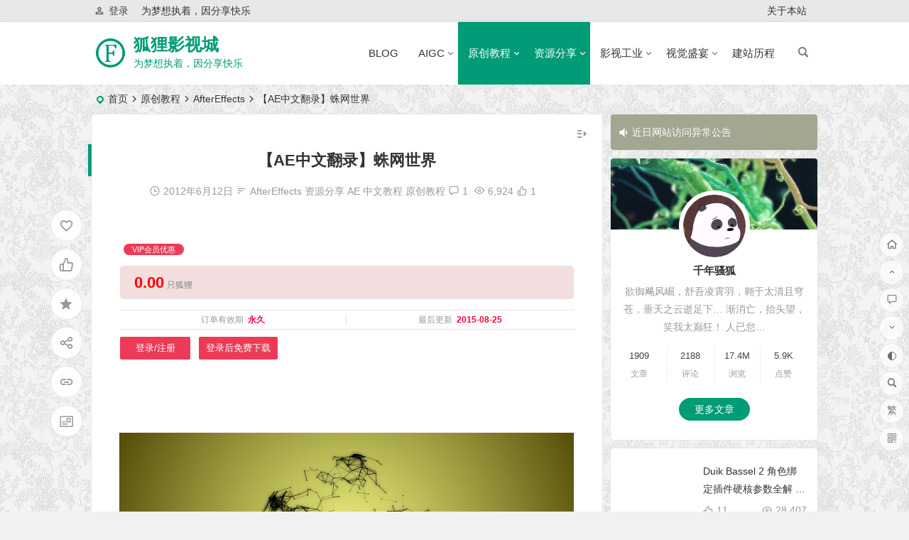

--- FILE ---
content_type: text/html; charset=UTF-8
request_url: https://fox-studio.net/709.html
body_size: 34422
content:
<!DOCTYPE html>
<html lang="zh-Hans">
<head>
<meta charset="UTF-8" />
<meta name="viewport" content="width=device-width, initial-scale=1, minimum-scale=1.0, maximum-scale=1.0, user-scalable=no" />
<meta http-equiv="Cache-Control" content="no-transform" />
<meta http-equiv="Cache-Control" content="no-siteapp" />
<title>【AE中文翻录】蛛网世界 | 狐狸影视城</title>
<meta name="description" content="&nbsp;" />
<meta name="keywords" content="AfterEffects 教程,原创教程,AE粒子,蛛网世界" />
<meta property="og:type" content="acticle">
<meta property="og:locale" content="zh-Hans" />
<meta property="og:title" content="【AE中文翻录】蛛网世界" />
<meta property="og:author" content="千年骚狐" />
<meta property="og:image" content="https://fox-studio.net/wp-content/uploads/2012/06/T250tjXb8MXXXXXXXX_31032117.jpg" />
<meta property="og:site_name" content="狐狸影视城">
<meta property="og:description" content="&nbsp;" />
<meta property="og:url" content="https://fox-studio.net/709.html" />
<meta property="og:release_date" content="2012年6月12日08:54:34" />
<link rel="shortcut icon" href="https://fox-studio.net/wp-content/uploads/2024/10/1728986933-faviconIphone.png">
<link rel="apple-touch-icon" sizes="114x114" href="https://fox-studio.net/wp-content/uploads/2024/10/1728986933-faviconIphone.png" />
<link rel="pingback" href="https://fox-studio.net/xmlrpc.php">
<meta name='robots' content='max-image-preview:large' />
	<style>img:is([sizes="auto" i], [sizes^="auto," i]) { contain-intrinsic-size: 3000px 1500px }</style>
	<style id='classic-theme-styles-inline-css' type='text/css'>
/*! This file is auto-generated */
.wp-block-button__link{color:#fff;background-color:#32373c;border-radius:9999px;box-shadow:none;text-decoration:none;padding:calc(.667em + 2px) calc(1.333em + 2px);font-size:1.125em}.wp-block-file__button{background:#32373c;color:#fff;text-decoration:none}
</style>
<link rel='stylesheet' id='begin-style-css' href='https://fox-studio.net/wp-content/themes/begin/style.css?ver=2022/04/12' type='text/css' media='all' />
<link rel='stylesheet' id='be-css' href='https://fox-studio.net/wp-content/themes/begin/css/be.css?ver=2022/04/12' type='text/css' media='all' />
<link rel='stylesheet' id='dashicons-css' href='https://fox-studio.net/wp-includes/css/dashicons.min.css' type='text/css' media='all' />
<link rel='stylesheet' id='fonts-css' href='https://fox-studio.net/wp-content/themes/begin/css/fonts/fonts.css?ver=2022/04/12' type='text/css' media='all' />
<link rel='stylesheet' id='icons-css' href='https://fox-studio.net/wp-content/themes/begin/css/icons/icons.css?ver=2022/04/12' type='text/css' media='all' />
<link rel='stylesheet' id='iconfontd-css' href='https://at.alicdn.com/t/font_424346_eiexo8y948vt2o6r.css?ver=2022/04/12' type='text/css' media='all' />
<link rel='stylesheet' id='highlight-css' href='https://fox-studio.net/wp-content/themes/begin/css/highlight.css?ver=2022/04/12' type='text/css' media='all' />
<link rel='stylesheet' id='prettify-css' href='https://fox-studio.net/wp-content/themes/begin/css/prettify.css?ver=2022/04/12' type='text/css' media='all' />
<script type="text/javascript" src="https://fox-studio.net/wp-includes/js/jquery/jquery.min.js?ver=3.7.1" id="jquery-core-js"></script>
<script type="text/javascript" src="https://fox-studio.net/wp-includes/js/jquery/jquery-migrate.min.js?ver=3.4.1" id="jquery-migrate-js"></script>
<script type="text/javascript" src="https://fox-studio.net/wp-content/themes/begin/js/jquery.lazyload.js?ver=2022/04/12" id="lazyload-js"></script>
<link rel="canonical" href="https://fox-studio.net/709.html" />
<style type="text/css">.site-title a {color: #009b77;}.site-description {color: #009b77;}a:hover, .single-content p a, .single-content table a, .single-content p a:visited, .top-menu a:hover, #user-profile a:hover, .entry-meta a, .entry-meta-no a, .filter-tag:hover, .comment-tool a:hover, .toc-ul-box .sup a:hover, .toc-ul-box a.active {color: #1d6eba;}.grid-cat-title:hover .title-i span, .cat-title:hover .title-i span, .cat-square-title:hover .title-i span, .widget-title:hover .title-i span, .cat-grid-title:hover .title-i span, .child-title:hover .title-i span, #respond input[type='text']:focus, #respond textarea:focus, .login-tab-product input:focus, .add-link input:focus, .add-link textarea:focus, .tags-cat-img:hover, .new-tabs-all-img:hover, .tags-cat-img.current, .tags-cat-img.current, .new-tabs-all-img.current {border: 1px solid #1d6eba}.ball-pulse > div {border: 1px solid #1d6eba}.menu_c #site-nav .down-menu > .current-menu-item > a, .menu_c #site-nav .down-menu > .current-post-ancestor > a, .menu_c #site-nav .down-menu > li > a:hover, .menu_c #site-nav .down-menu > li.sfHover > a, .main-nav-o .down-menu > li > a:hover, .main-nav-o .down-menu > li.sfHover > a, .main-nav-o .down-menu > .current-menu-item > a, .main-nav-o .down-menu > .current-post-ancestor > a, .but-i, #site-nav .down-menu > .current-menu-item > a:hover:before, .main-nav .down-menu a:hover:before {background: #009b77}.menu-container-o-full {border-top: 1px solid #009b77}#site-nav .down-menu > .current-menu-item > a, #site-nav .down-menu > .current-post-ancestor > a, #site-nav .down-menu > li > a:hover, #site-nav .down-menu > li.sfHover > a, .sf-arrows > li > .sf-with-ul:focus:after,.sf-arrows > li:hover > .sf-with-ul:after,.sf-arrows > .sfHover > .sf-with-ul:after, .nav-more:hover .nav-more-i, #site-nav .down-menu > .current-post-ancestor > .sf-with-ul:after, #site-nav .down-menu > .current-menu-item > .sf-with-ul:after, .nav-search:hover:after, #navigation-toggle:hover {color:#009b77;}.pagination a,.pagination a:visited,.filter-on,.night .filter-on,.all-cat a:hover,.new-more a,.page-button,.max-num, .sign input:focus, .add-link input:focus, .add-link textarea:focus, .deanmove:hover .de-button a:before, .filter-tag:hover:before, .menu-login-box .nav-reg a, .menu-login-box .nav-login-l a, .menu-login-box .nav-login, #user-profile .userinfo a, #user-profile .userinfo a.user-logout, .mobile-login-l a, .mobile-login-reg a, .mobile-login, .mobile-login a, .add-img-but:hover, .btn-login, .my-gravatar-apply a, .user-profile .submit, .update-avatar {border:1px solid #009b77;}.bet-btn {border:1px solid #009b77 !important;}.bet-btn:hover {color:#009b77 !important;border:1px solid #009b77 !important;}.cat-con-section{border-bottom:3px solid #009b77;}.tab-product .tab-hd .current,.tab-area .current,.tab-title .selected{border-top:2px solid #009b77 !important;}.tabs-more a:hover,.ias-next .be,.all-cat a:hover, #all-series h4, .serial-number:before,.seat:before, .btn-login {color:#009b77;}.upfile inputk, .btn-login:hover{background:#009b77 !important;}.resp-vtabs .resp-tab-active:before{border-left:3px solid #009b77 !important;}.down a,.meta-nav:hover,#gallery .callbacks_here a,.orderby li a:hover,#respond #submit:hover,.login-respond,.widget_categories a:hover,.widget_links a:hover,#sidebar .widget_nav_menu a:hover,#sidebar-l .widget_nav_menu a:hover,#cms-widget-one .widget_nav_menu li a:hover,.tab-nav li a:hover,.pagination span.current,.pagination a:hover,.page-links > span,.page-links a:hover span,.group-tab-more a:hover,.tab-pagination a:hover,.page-button:hover, .deanmove:hover .de-button a, #get_verify_code_btn:hover, .sidebox .userinfo a:hover, #user-profile .userinfo a:hover, .mobile-login-l a:hover, .mobile-login:hover, .mobile-login-reg a:hover, .menu-login-box .nav-login:hover, .menu-login-box #user-profile a:hover, #user-profile .userinfo a.user-logout:hover {background:#009b77;border:1px solid #009b77;}.pretty.success input:checked + label i:before {background:#009b77 !important;}.pretty.success input:checked + label i:after{border:#009b77;background:#009b77 !important;}.fo:hover {background:#009b77;border:1px solid #009b77;}.entry-more a,.down-doc a,#series-letter li,.login-tab-product input[type='submit'],#wp-calendar a,.author-m a,.group-phone a,.group-more a,.new-more a:hover, .toc-zd, .slide-progress {background:#009b77;}.link-f a:hover {border:1px solid #009b77;}.input-number {border:1px solid #009b77;border-right: none !important;}.thumbnail .cat, .full-cat, .format-img-cat, .title-l, .cms-news-grid .marked-ico, .cms-news-grid-container .marked-ico, .gw-ico i, .cms-picture-cat-title {background: #009b77;} .new-icon .be, .gw-main-b .gw-ico i {color: #009b77;}.owl-dots .owl-dot.active span, .owl-dots .owl-dot:hover span,.owl-carousel .owl-nav button.owl-next,.owl-carousel .owl-nav button.owl-prev {background: #009b77}.owl-dots .owl-dot:hover span:before, .owl-dots .owl-dot.active span:before{border: 1px solid #009b77;}.single-post .entry-header h1, .single-content h3, .single-content h4, .single-content h6, .single-content h2 {border-left: 5px solid #009b77;}#content, .search-wrap, .header-sub, .nav-top, #top-menu, #navigation-top, #mobile-nav, #main-search, .bread, .footer-widget, .links-box, .g-col, .links-group #links, .logo-box, #menu-container-o {width: 80%;}@media screen and (max-width: 1025px) {#content, .bread, .footer-widget, .links-box, #top-menu, #navigation-top, .nav-top, #main-search, #search-main, #mobile-nav, .header-sub, .bread, .g-col, .links-group #links {width: 98%;}}.single-content a:visited {
color: #0053e6;
};@media print{body{display:none}}.planned {transition: width 4000ms;}</style><style type="text/css" id="custom-background-css">
body.custom-background { background-image: url("https://fox-studio.net/wp-content/uploads/2020/03/postBG.gif"); background-position: center center; background-size: auto; background-repeat: repeat; background-attachment: scroll; }
</style>
	<script async src="https://pagead2.googlesyndication.com/pagead/js/adsbygoogle.js?client=ca-pub-4968447755988397"
     crossorigin="anonymous"></script>

<!-- Google tag (gtag.js) -->
<script async src="https://www.googletagmanager.com/gtag/js?id=G-SVT8L1RE8Q"></script>
<script>
  window.dataLayer = window.dataLayer || [];
  function gtag(){dataLayer.push(arguments);}
  gtag('js', new Date());

  gtag('config', 'G-SVT8L1RE8Q');
</script>
</head>
<body class="wp-singular post-template-default single single-post postid-709 single-format-standard custom-background wp-theme-begin" ontouchstart="">
	<script>
		if (localStorage.getItem('beNightMode')) {
			document.body.className +=' night';
		}
	</script>
	<div id="page" class="hfeed site">
	<header id="masthead" class="site-header da site-header-s">
	<div id="header-main" class="header-main">
				<nav id="header-top" class="header-top dah">
			<div class="nav-top dah">
			<div id="user-profile">
								<div class="greet-top bgt">
									<div class="user-wel bgt">为梦想执着，因分享快乐</div>
							</div>
					
	
	<div class="login-reg login-admin fd">
									<div class="nav-set">
				 	<div class="nav-login-l">
						<a href="/wp-login.php"><i class="be be-personoutline"></i>登录</a>
					</div>
				</div>
					
			</div>
</div>
	
	<div class="nav-menu-top dah">
		<div class="menu-%e9%a1%b6%e9%83%a8%e8%8f%9c%e5%8d%95-container"><ul id="menu-%e9%a1%b6%e9%83%a8%e8%8f%9c%e5%8d%95" class="top-menu"><li id="menu-item-20410" class="menu-item menu-item-type-post_type menu-item-object-page menu-item-20410"><a href="https://fox-studio.net/about.html">关于本站</a></li>
</ul></div>	</div>
</div>
		</nav>
				<div id="menu-container" class="da menu-glass">
			<div id="navigation-top" class="bgt menu_c">
				<span class="nav-search"></span>														<div class="logo-sites">
												<p class="site-title">
						<a href="https://fox-studio.net/">
			<span class="logo-small"><img src="https://fox-studio.net/wp-content/uploads/2024/10/1728986933-faviconIphone.png" alt="狐狸影视城" /></span>
			狐狸影视城		</a>
	
	
			</p>

								<p class="site-description clear-small">为梦想执着，因分享快乐</p>
								</div>

									<div id="site-nav-wrap" class="site-nav-wrap-right">
									<div id="sidr-close">
						<span class="toggle-sidr-close"><i class="be be-cross"></i></span>
												<div class="mobile-login-but bkxy">
									<span class="mobile-login-l"><a href="/wp-login.php" title="Login">登录</a></span>
											</div>
								</div>
					<nav id="site-nav" class="main-nav">
												<span id="navigation-toggle" class="bars"><i class="be be-menu"></i></span>
			
		<div class="menu-%e4%b8%bb%e8%8f%9c%e5%8d%95-container"><ul id="menu-%e4%b8%bb%e8%8f%9c%e5%8d%95" class="down-menu nav-menu"><li id="menu-item-32519" class="menu-item menu-item-type-post_type menu-item-object-page menu-item-32519"><a href="https://fox-studio.net/blog.html">BLOG</a></li>
<li id="menu-item-37932" class="menu-item menu-item-type-taxonomy menu-item-object-category menu-item-has-children menu-item-37932"><a href="https://fox-studio.net/aigc/">AIGC<div class="menu-des">人工智能内容生成</div></a>
<ul class="sub-menu">
	<li id="menu-item-37933" class="menu-item menu-item-type-taxonomy menu-item-object-category menu-item-37933"><a href="https://fox-studio.net/aigc/mj/">Midjourney<div class="menu-des">Midjourney 生成内容</div></a></li>
</ul>
</li>
<li id="menu-item-20109" class="menu-item menu-item-type-taxonomy menu-item-object-category current-post-ancestor current-menu-parent current-post-parent menu-item-has-children menu-item-20109"><a href="https://fox-studio.net/chinesepirates/">原创教程<div class="menu-des">站长的视频笔记。</div></a>
<ul class="sub-menu">
	<li id="menu-item-20137" class="menu-item menu-item-type-custom menu-item-object-custom menu-item-has-children menu-item-20137"><a href="#">软件应用</a>
	<ul class="sub-menu">
		<li id="menu-item-20120" class="menu-item menu-item-type-taxonomy menu-item-object-category menu-item-20120"><a href="https://fox-studio.net/chinesepirates/c4dchinesepirates/">Cinema 4D<div class="menu-des">C4D中文翻录</div></a></li>
		<li id="menu-item-20119" class="menu-item menu-item-type-taxonomy menu-item-object-category current-post-ancestor current-menu-parent current-post-parent menu-item-20119"><a href="https://fox-studio.net/chinesepirates/aechinesepirates/">AfterEffects<div class="menu-des">AE中文教程</div></a></li>
		<li id="menu-item-20113" class="menu-item menu-item-type-taxonomy menu-item-object-category menu-item-20113"><a href="https://fox-studio.net/chinesepirates/premiere-tut/">Premiere<div class="menu-des">premiere原创教程</div></a></li>
		<li id="menu-item-20112" class="menu-item menu-item-type-taxonomy menu-item-object-category menu-item-20112"><a href="https://fox-studio.net/chinesepirates/photoshop-original-tut/">PhotoShop<div class="menu-des">photoshop原创中文教程</div></a></li>
		<li id="menu-item-20121" class="menu-item menu-item-type-taxonomy menu-item-object-category menu-item-20121"><a href="https://fox-studio.net/chinesepirates/davinci-chinesepirates/">DaVinCi<div class="menu-des">达芬奇中文教程</div></a></li>
		<li id="menu-item-20122" class="menu-item menu-item-type-taxonomy menu-item-object-category menu-item-20122"><a href="https://fox-studio.net/chinesepirates/mocha-original-tut/">Mocha Pro<div class="menu-des">mocha pro原创教程</div></a></li>
		<li id="menu-item-37455" class="menu-item menu-item-type-taxonomy menu-item-object-category menu-item-37455"><a href="https://fox-studio.net/chinesepirates/realflow-chinesepirates/">RealFlow<div class="menu-des">RF中文教程</div></a></li>
	</ul>
</li>
	<li id="menu-item-20138" class="menu-item menu-item-type-custom menu-item-object-custom menu-item-has-children menu-item-20138"><a href="#">精选典藏</a>
	<ul class="sub-menu">
		<li id="menu-item-37457" class="menu-item menu-item-type-taxonomy menu-item-object-category menu-item-37457"><a href="https://fox-studio.net/recommended/">荣誉推荐<div class="menu-des">推荐阅读</div></a></li>
		<li id="menu-item-37452" class="menu-item menu-item-type-taxonomy menu-item-object-category menu-item-37452"><a href="https://fox-studio.net/chinesepirates/c4dchinesepirates/letters/">字母总动员<div class="menu-des">C4D 设计的英文字母</div></a></li>
		<li id="menu-item-20141" class="menu-item menu-item-type-taxonomy menu-item-object-category menu-item-20141"><a href="https://fox-studio.net/open-class/">公开课<div class="menu-des">狐狸影视城公开课</div></a></li>
		<li id="menu-item-37454" class="menu-item menu-item-type-taxonomy menu-item-object-category menu-item-37454"><a href="https://fox-studio.net/chinesepirates/freedownload/">免费教程<div class="menu-des">免费下载的教程</div></a></li>
	</ul>
</li>
	<li id="menu-item-20142" class="menu-item menu-item-type-custom menu-item-object-custom menu-item-has-children menu-item-20142"><a href="#">能文能武</a>
	<ul class="sub-menu">
		<li id="menu-item-20118" class="menu-item menu-item-type-taxonomy menu-item-object-category menu-item-20118"><a href="https://fox-studio.net/chinesepirates/my-works/">微电影教程<div class="menu-des">我的影视作品</div></a></li>
		<li id="menu-item-20143" class="menu-item menu-item-type-taxonomy menu-item-object-category menu-item-20143"><a href="https://fox-studio.net/originalliterature/">诗词歌赋<div class="menu-des">原创文学作品</div></a></li>
		<li id="menu-item-20116" class="menu-item menu-item-type-taxonomy menu-item-object-category menu-item-20116"><a href="https://fox-studio.net/chinesepirates/other-original-tut/">其他原创教程<div class="menu-des">其他原创教程</div></a></li>
	</ul>
</li>
</ul>
</li>
<li id="menu-item-20111" class="menu-item menu-item-type-taxonomy menu-item-object-category current-post-ancestor current-menu-parent current-post-parent menu-item-has-children menu-item-20111"><a href="https://fox-studio.net/share/">资源分享<div class="menu-des">后期资源分享</div></a>
<ul class="sub-menu">
	<li id="menu-item-20144" class="menu-item menu-item-type-custom menu-item-object-custom menu-item-has-children menu-item-20144"><a href="#">特效合成</a>
	<ul class="sub-menu">
		<li id="menu-item-20128" class="menu-item menu-item-type-taxonomy menu-item-object-category current-post-ancestor menu-item-20128"><a href="https://fox-studio.net/share/aftereffects/">AfterEffects 资源<div class="menu-des">AE资源</div></a></li>
		<li id="menu-item-20134" class="menu-item menu-item-type-taxonomy menu-item-object-category menu-item-20134"><a href="https://fox-studio.net/share/houdini-res/">Houdini 资源<div class="menu-des">Houdini相关资源</div></a></li>
		<li id="menu-item-20136" class="menu-item menu-item-type-taxonomy menu-item-object-category menu-item-20136"><a href="https://fox-studio.net/share/mocha-resources/">Mocha Pro 资源<div class="menu-des">mocha资源共享</div></a></li>
	</ul>
</li>
	<li id="menu-item-20145" class="menu-item menu-item-type-custom menu-item-object-custom menu-item-has-children menu-item-20145"><a href="#">三维软件</a>
	<ul class="sub-menu">
		<li id="menu-item-20130" class="menu-item menu-item-type-taxonomy menu-item-object-category menu-item-20130"><a href="https://fox-studio.net/share/cinema4d/">Cinema 4D 资源<div class="menu-des">C4D资源</div></a></li>
		<li id="menu-item-20135" class="menu-item menu-item-type-taxonomy menu-item-object-category menu-item-20135"><a href="https://fox-studio.net/share/maya/">Maya资源<div class="menu-des">maya资源</div></a></li>
		<li id="menu-item-20125" class="menu-item menu-item-type-taxonomy menu-item-object-category menu-item-20125"><a href="https://fox-studio.net/share/realflow-resources/">RealFlow 资源<div class="menu-des">RF资源</div></a></li>
		<li id="menu-item-20127" class="menu-item menu-item-type-taxonomy menu-item-object-category menu-item-20127"><a href="https://fox-studio.net/share/vue-res/">Vue资源<div class="menu-des">vue资源</div></a></li>
	</ul>
</li>
	<li id="menu-item-20146" class="menu-item menu-item-type-custom menu-item-object-custom menu-item-has-children menu-item-20146"><a href="#">色彩编辑</a>
	<ul class="sub-menu">
		<li id="menu-item-20123" class="menu-item menu-item-type-taxonomy menu-item-object-category menu-item-20123"><a href="https://fox-studio.net/share/photoshop-res/">PhotoShop 资源<div class="menu-des">Ps 相关资源</div></a></li>
		<li id="menu-item-20131" class="menu-item menu-item-type-taxonomy menu-item-object-category menu-item-20131"><a href="https://fox-studio.net/share/davinci-resources/">DaVinCi 资源<div class="menu-des">达芬奇资源共享</div></a></li>
	</ul>
</li>
	<li id="menu-item-20147" class="menu-item menu-item-type-custom menu-item-object-custom menu-item-has-children menu-item-20147"><a href="#">音频/混音</a>
	<ul class="sub-menu">
		<li id="menu-item-20129" class="menu-item menu-item-type-taxonomy menu-item-object-category menu-item-20129"><a href="https://fox-studio.net/share/audition-res/">Audition 资源<div class="menu-des">Au相关资源</div></a></li>
	</ul>
</li>
	<li id="menu-item-20148" class="menu-item menu-item-type-custom menu-item-object-custom menu-item-has-children menu-item-20148"><a href="#">剪辑之道</a>
	<ul class="sub-menu">
		<li id="menu-item-20124" class="menu-item menu-item-type-taxonomy menu-item-object-category menu-item-20124"><a href="https://fox-studio.net/share/premiere-res/">Premiere 资源<div class="menu-des">Premiere相关资源</div></a></li>
		<li id="menu-item-20132" class="menu-item menu-item-type-taxonomy menu-item-object-category menu-item-20132"><a href="https://fox-studio.net/share/edius-res/">Edius资源<div class="menu-des">Edius资源</div></a></li>
		<li id="menu-item-20133" class="menu-item menu-item-type-taxonomy menu-item-object-category menu-item-20133"><a href="https://fox-studio.net/share/fcpx-res/">Final Cut资源<div class="menu-des">Final Cut pro x 资源</div></a></li>
	</ul>
</li>
	<li id="menu-item-20149" class="menu-item menu-item-type-custom menu-item-object-custom menu-item-has-children menu-item-20149"><a href="#">其他素材</a>
	<ul class="sub-menu">
		<li id="menu-item-37456" class="menu-item menu-item-type-taxonomy menu-item-object-category menu-item-37456"><a href="https://fox-studio.net/share/videores/">视频素材<div class="menu-des">特效视频素材</div></a></li>
		<li id="menu-item-20153" class="menu-item menu-item-type-taxonomy menu-item-object-category menu-item-20153"><a href="https://fox-studio.net/share/musicres/">华丽乐章<div class="menu-des">影视配乐、特效音</div></a></li>
		<li id="menu-item-20151" class="menu-item menu-item-type-taxonomy menu-item-object-category menu-item-20151"><a href="https://fox-studio.net/share/cgresourcesshare/">更多资源<div class="menu-des">CG</div></a></li>
		<li id="menu-item-20150" class="menu-item menu-item-type-taxonomy menu-item-object-category menu-item-20150"><a href="https://fox-studio.net/share/other-tut/">更多教程<div class="menu-des">其他相关后期软件教程</div></a></li>
	</ul>
</li>
</ul>
</li>
<li id="menu-item-20154" class="menu-item menu-item-type-taxonomy menu-item-object-category menu-item-has-children menu-item-20154"><a href="https://fox-studio.net/film-tut/">影视工业<div class="menu-des">影视前期教程</div></a>
<ul class="sub-menu">
	<li id="menu-item-20162" class="menu-item menu-item-type-taxonomy menu-item-object-category menu-item-20162"><a href="https://fox-studio.net/film-tut/industrynews/">专业分享<div class="menu-des">CG行业的新闻等各种新讯</div></a></li>
	<li id="menu-item-20158" class="menu-item menu-item-type-taxonomy menu-item-object-category menu-item-20158"><a href="https://fox-studio.net/film-tut/direct/">导演功课<div class="menu-des">导演功课</div></a></li>
	<li id="menu-item-20160" class="menu-item menu-item-type-taxonomy menu-item-object-category menu-item-20160"><a href="https://fox-studio.net/film-tut/shooting/">摄影构图<div class="menu-des">摄影教学</div></a></li>
	<li id="menu-item-20156" class="menu-item menu-item-type-taxonomy menu-item-object-category menu-item-20156"><a href="https://fox-studio.net/film-tut/color/">光影色彩<div class="menu-des">颜色教学</div></a></li>
	<li id="menu-item-20157" class="menu-item menu-item-type-taxonomy menu-item-object-category menu-item-20157"><a href="https://fox-studio.net/film-tut/edit/">剪辑魔力<div class="menu-des">剪辑的艺术</div></a></li>
	<li id="menu-item-20163" class="menu-item menu-item-type-taxonomy menu-item-object-category menu-item-20163"><a href="https://fox-studio.net/film-tut/sounds/">音乐混响<div class="menu-des">电影声音</div></a></li>
	<li id="menu-item-20159" class="menu-item menu-item-type-taxonomy menu-item-object-category menu-item-20159"><a href="https://fox-studio.net/film-tut/behind-the-scenes/">影视幕后<div class="menu-des">电影幕后</div></a></li>
	<li id="menu-item-20161" class="menu-item menu-item-type-taxonomy menu-item-object-category menu-item-20161"><a href="https://fox-studio.net/film-tut/movie/">电影推荐<div class="menu-des">电影分享</div></a></li>
	<li id="menu-item-20155" class="menu-item menu-item-type-taxonomy menu-item-object-category menu-item-20155"><a href="https://fox-studio.net/film-tut/beautifulvideo/">佳片有约<div class="menu-des">佳片有约，好片需要读。</div></a></li>
</ul>
</li>
<li id="menu-item-32595" class="menu-item menu-item-type-post_type menu-item-object-page menu-item-has-children menu-item-32595"><a href="https://fox-studio.net/video-classification.html">视觉盛宴</a>
<ul class="sub-menu">
	<li id="menu-item-20165" class="menu-item menu-item-type-taxonomy menu-item-object-videos menu-item-20165"><a href="https://fox-studio.net/videos/videoart/">视觉工厂<div class="menu-des">影视后期的艺术</div></a></li>
	<li id="menu-item-20167" class="menu-item menu-item-type-taxonomy menu-item-object-gallery menu-item-20167"><a href="https://fox-studio.net/gallery/photoart/">图艺工厂<div class="menu-des">创意、平面、效果设计</div></a></li>
	<li id="menu-item-20166" class="menu-item menu-item-type-taxonomy menu-item-object-videos menu-item-20166"><a href="https://fox-studio.net/videos/mydemo/">我的作品<div class="menu-des">我的作品</div></a></li>
</ul>
</li>
<li id="menu-item-20117" class="menu-item menu-item-type-taxonomy menu-item-object-category menu-item-20117"><a href="https://fox-studio.net/chinesepirates/wordpress/">建站历程<div class="menu-des">网站建立的呕心沥血过程</div></a></li>
</ul></div>
<div id="overlay"></div>
					</nav>
				</div>
																<div class="clear"></div>
			</div>
		</div>
	</div>
				</header>
<div id="search-main" class="da">
	<div class="off-search-a"></div>
	<div class="search-wrap bgt fadeInDown animated">
					<div class="searchbar da">
							<form class="ajax-search-input da">
					<div class="search-input">
						<input class="bk dah" type="text" autocomplete="off" value="" name="s" id="wpsearchInput" onkeyup="ajax_search_s()" placeholder="输入关键字" />
						<script type="text/javascript">document.getElementById('wpsearchInput').addEventListener('input', function(e) {var value = ajax_search_s();});</script>
						<div class="ajax-button da"><i class="be be-loader ajax-button-loader"></i></div>
					</div>
				</form>
													<div id="wpsearchdata" class="da be-search-img"></div>
												<div class="clear"></div>
						</div>
		
				<div class="searchbar da">
			<script>
			function g(formname) {
				var url = "https://www.baidu.com/baidu";
				if (formname.s[1].checked) {
					formname.ct.value = "2097152";
				} else {
					formname.ct.value = "0";
				}
				formname.action = url;
				return true;
			}
			</script>
			<form name="f1" onsubmit="return g(this)" target="_blank">
				<span class="search-input">
					<input name=word class="swap_value bk dah" placeholder="百度一下" name="q" />
					<input name=tn type=hidden value="bds" />
					<input name=cl type=hidden value="3" />
					<input name=ct type=hidden />
					<input name=si type=hidden value="fox-studio.net" />
					<button type="submit" id="searchbaidu" class="search-close bk da"><i class="be be-baidu"></i></button>
					<input name=s class="choose" type=radio />
					<input name=s class="choose" type=radio checked />
				</span>
			</form>
		</div>
		
					<div class="searchbar da">
				<form method="get" id="searchform" action="https://cse.google.com/cse" target="_blank">
					<span class="search-input">
						<input type="text" value="" name="q" id="s" class="bk dah" placeholder="Google" />
						<input type="hidden" name="cx" value="005077649218303215363:ngrflw3nv8m" />
						<input type="hidden" name="ie" value="UTF-8" />
						<button type="submit" id="searchsubmit" class="search-close bk da"><i class="cx cx-google"></i></button>
					</span>
				</form>
			</div>
		
				<div class="searchbar da">
			<form method="get" id="searchform" action="https://www.bing.com/search" target="_blank">
				<span class="search-input">
					<input type="text" value="" name="q" id="s" class="bk dah" placeholder="Bing" />
					<input type="hidden" name="q1" value="site:fox-studio.net">
					<button type="submit" id="searchsubmit" class="bk da"><i class="cx cx-bing"></i></button>
				</span>
			</form>
		</div>
		
		
				<div class="clear"></div>

				<nav class="search-nav hz">
			<h4 class="hz">搜索热点</h4>
			<div class="clear"></div>
					</nav>
				<div class="clear"></div>
	</div>
	<div class="off-search-b">
		<div class="clear"></div>
	</div>
	<div class="off-search dah fadeInDown animated"></div>
</div>	<nav class="bread">
		<div class="be-bread">
			<div class="breadcrumb"><span class="seat"></span><span class="home-text"><a href="https://fox-studio.net/" rel="bookmark">首页</a></span><span class="home-text"><i class="be be-arrowright"></i></span><span><a href="https://fox-studio.net/chinesepirates/">原创教程</a></span><i class="be be-arrowright"></i><span><a href="https://fox-studio.net/chinesepirates/aechinesepirates/">AfterEffects</a></span><i class="be be-arrowright"></i><span class="current">【AE中文翻录】蛛网世界</span></div>		</div>
	</nav>
		
	



	
	<div id="content" class="site-content site-small site-roll">
				<div class="like-left-box fds">
			<div class="like-left fadeInDown animated">			<div class="sharing-box" data-aos="zoom-in">
	<a class="be-btn-beshare be-btn-donate use-beshare-donate-btn bk dah" rel="external nofollow" data-hover="打赏"><div class="arrow-share"></div></a>	<a class="be-btn-beshare be-btn-like use-beshare-like-btn bk dah" data-count="1" rel="external nofollow">
		<span class="sharetip bz like-number">
			1		</span>
		<div class="triangle-down"></div>
	</a>	<span class="favorite-box show-layer" data-show-layer="login-layer"><a class="be-btn-beshare bk no-favorite dah" rel="external nofollow"><span class="like-number sharetip bz">登录收藏</span><div class="triangle-down"></div></a></span>	<a class="be-btn-beshare be-btn-share use-beshare-social-btn bk dah" rel="external nofollow" data-hover="分享"><div class="arrow-share"></div></a>			<span class="post-link">https://fox-studio.net/709.html</span>
								<a class="tooltip be-btn-beshare be-btn-link be-btn-link-b use-beshare-link-btn bk dah" rel="external nofollow" onclick="myFunction()" onmouseout="outFunc()"><span class="sharetip bz copytip">复制链接</span></a>
			<a class="tooltip be-btn-beshare be-btn-link be-btn-link-l use-beshare-link-btn bk dah" rel="external nofollow" onclick="myFunction()" onmouseout="outFunc()"><span class="sharetip bz copytipl">复制链接</span></a>
				<a class="be-btn-beshare be-share-poster use-beshare-poster-btn bk dah" rel="external nofollow" data-hover="海报"><div class="arrow-share"></div></a></div>
	</div>
		</div>
	
		<div id="primary" class="content-area meta-b">

		<main id="main" class="site-main p-em" role="main">

			
				<article id="post-709" data-aos=fade-up class="ms bk post-709 post type-post status-publish format-standard hentry category-aechinesepirates category-share category-ae-chinese-tut category-chinesepirates tag-ae tag-259 tag-aetutorial tag-chinesepirates dkj">
		<header class="entry-header entry-header-c">
									<h1 class="entry-title">【AE中文翻录】蛛网世界</h1>						</header><!-- .entry-header -->

	<div class="entry-content">
		
						<div class="begin-single-meta begin-single-meta-c"><span class="my-date"><i class="be be-schedule ri"></i>2012年6月12日</span><span class="meta-block"></span><span class="meta-cat"><i class="be be-sort ri"></i><a href="https://fox-studio.net/chinesepirates/aechinesepirates/" rel="category tag">AfterEffects</a> <a href="https://fox-studio.net/share/" rel="category tag">资源分享</a> <a href="https://fox-studio.net/share/aftereffects/ae-chinese-tut/" rel="category tag">AE 中文教程</a> <a href="https://fox-studio.net/chinesepirates/" rel="category tag">原创教程</a></span><span class="comment"><a href="https://fox-studio.net/709.html#comments"><i class="be be-speechbubble ri"></i>1 </a></span><span class="views"><i class="be be-eye ri"></i>6,924</span><span class="post-like"><i class="be be-thumbs-up-o ri"></i>1</span><span class="word-time"></span></div><span class="s-hide"><span class="off-side"></span></span>			
							<div class="single-content">
																<link href="https://fox-studio.net/wp-content/plugins/vipsystem_pro/assets/sweetalert/sweetalert.css" rel="stylesheet" />

<link rel="stylesheet" href="https://fox-studio.net/wp-content/plugins/vipsystem_pro/assets/front_sell_frame/front_sell_frame.css">


<div id="vipsystem">
	<div class="row">
		<div class="content">
											
					<div class="product describe">
				<div class="title">

														
																																												<span class="label bg-red">VIP会员优惠</span>
																																											</div>

											
															<div class="price_item">

										<span class="price">
						<span class="new">0.00</span>
						<span id="new">只狐狸</span>
					</span>

										
															
														</div>
				
															<div class="pay_button button_custom" id="vs_custom_button">
					
						<!-- <button type="button" class="vs_btn btn-raised bg-blue-grey btn-xs waves-effect" >限时优惠</button> -->
				</div>
							
											
								
								
								
								<ul class="panel">

										
															<li class="sellCount">
						<div class="indcon">
							<span class="meta_label">订单有效期</span>
							<span class="meta_count">永久</span>
						</div>
					</li>
					
										
															<li class="sellCount">
						<div class="indcon">
							<span class="meta_label">最后更新</span>
							<span class="meta_count">2015-08-25</span>
						</div>
					</li>
					
				</ul>
				

																								
				<div class="pay_button button_pay button_top">
																				<button type="submit" class="vs_btn btn-raised bg-red waves-effect" onclick="login_button_jump()">登录/注册</button>
					
																				<button type="button" class="vs_btn btn-raised bg-red waves-effect" id="purchase_button">登录后免费下载</button>
					
															
																			</div>
			</div>
		</div>
	</div>
</div>

<p><a href="https://fox-studio.net/wp-content/uploads/2012/06/T250tjXb8MXXXXXXXX_31032117.jpg" data-fancybox="gallery"><img alt="【AE中文翻录】蛛网世界" fetchpriority="high" decoding="async" class=" size-full wp-image-21376 aligncenter" src="https://fox-studio.net/wp-content/uploads/2012/06/T250tjXb8MXXXXXXXX_31032117.jpg" alt="T250tjXb8MXXXXXXXX_31032117" width="640" height="300" /></a><span class="beupset86">文章源自狐狸影视城-https://fox-studio.net/709.html</span>
<p>&nbsp;<span class="beupset26">文章源自狐狸影视城-https://fox-studio.net/709.html</span>
<p>应用到的插件：3D粒子插件_Plexus_for_AE（打包）<span class="beupset78">文章源自狐狸影视城-https://fox-studio.net/709.html</span>
<p>使用软件：AE CS5 英文版<span class="beupset55">文章源自狐狸影视城-https://fox-studio.net/709.html</span>
<p>最终的效果其实并不如和好看，只是对插件的简单了解<span class="beupset31">文章源自狐狸影视城-https://fox-studio.net/709.html</span>
<p>&nbsp;<span class="beupset44">文章源自狐狸影视城-https://fox-studio.net/709.html</span>
<p>http://www.tudou.com/programs/view/oM1Of1HtogE/?resourceId=0_06_02_99<span class="beupset57">文章源自狐狸影视城-https://fox-studio.net/709.html</span>
<p>&nbsp;<span class="beupset61">文章源自狐狸影视城-https://fox-studio.net/709.html</span>
<p><strong>【教程】</strong><span class="beupset42">文章源自狐狸影视城-https://fox-studio.net/709.html</span>
<div class="smartvideo">
<div class="player"><iframe src="//player.youku.com/embed/XNDA0OTAwMzAw?client_id=d0b1b77a17cded3b" width="100%" height="100%" frameborder="0" allowfullscreen="true"></iframe></div>
</div>
<p>&nbsp;<span class="beupset70">文章源自狐狸影视城-https://fox-studio.net/709.html</span>
<p><a href="https://fox-studio.net/wp-content/uploads/2012/08/T20GdgXndMXXXXXXXX_31032117.jpg" data-fancybox="gallery"><img alt="【AE中文翻录】蛛网世界" decoding="async" class=" size-full wp-image-21372 aligncenter" src="https://fox-studio.net/wp-content/uploads/2012/08/T20GdgXndMXXXXXXXX_31032117.jpg" alt="T20GdgXndMXXXXXXXX_!!31032117" width="720" height="662" /></a><span class="beupset23">文章源自狐狸影视城-https://fox-studio.net/709.html</span>
<p>&nbsp;<span class="beupset30">文章源自狐狸影视城-https://fox-studio.net/709.html</span>
<p>———————-以下是“直译.txt ”文本预览———————<br />
paths   路径<span class="beupset97">文章源自狐狸影视城-https://fox-studio.net/709.html</span>
<p>Plexus Path Object 丛路径对象<br />
Mask Name begins with 面具的名字开始于<br />
subdivide Masks  细分面具<br />
Points on Each Mask 分在每一个面具<br />
Get Paths from Text 得到的路径从文本<br />
Only on Text Layers   只有在文字层<br />
Get Color from Masks 得到颜色从面具<br />
Purge to See Changes   清洗看到变化<br />
Get Opacity from Masks 从面具得到不透明度<br />
Replication  复制<br />
Total No. Copies   总拷贝<br />
Extrude Depth    挤压深度<br />
Replicate Direction   复制方向<br />
Rotation Center XY   旋转中心XY<br />
Rotation Center Z   旋转中心Z<span class="beupset79">文章源自狐狸影视城-https://fox-studio.net/709.html</span>
<p>Plexus Noise Effector 丛噪声效应<br />
Noise Amplitude  噪声幅值<br />
Noise X Offset  噪声X坐标<br />
Evolution Rate  进化速率<br />
Apply Noise to  运用噪声<br />
Noise Values  噪声值<br />
Use Lights for Noise 使用灯光对噪音的<br />
Noise Effector Name Begins噪声效应的名字开始<br />
Noise Octaves  噪声八度<br />
Effect Only Group 效果只集团<span class="beupset56">文章源自狐狸影视城-https://fox-studio.net/709.html</span>
<p>Plexus Container 丛集装箱<br />
Container Type  容器类型<br />
Container XY Location 集装箱XY位置<br />
Container Z Location 集装箱Z位置<br />
Cube Width  立方宽度<br />
Cube Depth  立方体深度<br />
Sphere Radius  球面半径<br />
Effect Only Group 效果只集团<span class="beupset29">文章源自狐狸影视城-https://fox-studio.net/709.html</span>
<p>Plexus Transform 丛变换<br />
X Translate  X翻译<span class="beupset93">文章源自狐狸影视城-https://fox-studio.net/709.html</span>
<p>Plexus<br />
Rendering  渲染<br />
Blending Mode    混合模式<br />
Points    分<br />
Lines     线<br />
Draw   画<br />
Draw Lines Between 画线之间<br />
Draw only Connected Points画才会接触点<br />
———————-以上是“直译.txt ”文本预览———————<span class="beupset44">文章源自狐狸影视城-https://fox-studio.net/709.html</span>


<script>
	window.jQuery || document.write('<script type = "text/javascript" src = "https://fox-studio.net/wp-content/plugins/vipsystem_pro/assets/js/libscripts.bundle.js" ><\/script>');
</script>

<script src="https://fox-studio.net/wp-content/plugins/vipsystem_pro/assets/sweetalert/sweetalert.min.js"></script>
<script>
/**
 * --------------------------------------------------------------------
 * VipSystem Pro 会员系统，前端商品出售框架 jQuery 脚本
 * Author: 千年骚狐 admin@fox-studio.net
 * Copyright (c) 2019 狐狸影视城 www.fox-studio.net
 * --------------------------------------------------------------------
 */

$ = jQuery;
/**
 * 点击登录按钮，页面跳转。并存储点击数据
 * @since    3.0
 * @version  1.0
 * @DateTime 2019-12-25
 * @return   {[type]}   [description]
 */
function login_button_jump(){
	/**
	 * 页面跳转
	 */
	$('html').append('<a href="https://fox-studio.net/wp-login.php" style="display:none;" id="vs_page_skipping_a2" target="_blank"><span id="vs_page_skipping_span2">VS Page Skipping</span></a>');
	//这里点击的是a标签包含的文字
	$('html a #vs_page_skipping_span2').click();
	//删去a标签
	$('html a#vs_page_skipping_a2').remove();
}

// 页面跳转onlick
function jump_button( url, blank = '' ){
	/**
	 * 页面跳转
	 */
	$('html').append('<a href="'+url+'" style="display:none;" id="vs_page_skipping_a" target="'+blank+'"><span id="vs_page_skipping_span">VS Page Skipping</span></a>');
	//这里点击的是a标签包含的文字
	$('html a #vs_page_skipping_span').click();
	//删去a标签
	$('html a#vs_page_skipping_a').remove();
}

button_position_edit();
/**
 * 框架中按钮位置的改变
 * 当开启缩略图、套餐、发卡功能时，删除class bottom_top 顶部预留空间
 * @since    3.0
 * @version  1.0
 * @DateTime 2020-01-08
 * @return   {[type]}   [description]
 */
function button_position_edit(){
	var user_login = 'false';
	var stock_switch = 'false';
	var set_meal_switch = 'false';
	var collection_switch = 'false';
	var shopping_cart_switch = 'false';

	if( set_meal_switch == 'true' || stock_switch == 'true' || (user_login == 'false' && collection_switch == 'false' && shopping_cart_switch == 'false') || user_login == 'true' ){
		$('div#vipsystem').find('div.product').children('div.pay_button').removeClass('button_top');
	}
}
auto_preview_height();
/**
 * 自动调整缩略图的高度，根据右侧描述div的高度
 * @since    3.0
 * @version  1.0
 * @DateTime 2020-03-04
 * @return   {[type]}   [description]
 */
function auto_preview_height(){
	var height_describe = $('div#vipsystem div.product.describe').height();
	var height_smallImg = $('div#vipsystem div.product.preview div.smallImg').height();

	var height_bigImg 	= height_describe-height_smallImg-50;
	if( height_bigImg < 150 ) height_bigImg = 150;

	$('div#vipsystem div#vertical').height(height_bigImg);
}

$(document).ready(function(){

	shopping_cart_button();
	/**
	 * 加入购物车按钮点击事件，加入到购物车数据表，并修改前端显示
	 * 购物车图标点击事件，跳转用户中心购物车页面
	 * @since    3.0
	 * @version  1.0
	 * @DateTime 2020-02-21
	 * @return   {[type]}   [description]
	 */
	function shopping_cart_button(){

		// 点击收藏按钮时
		$('div#vipsystem').find('div.pay_button').find('button#add_shopping_cart').click(function(){

			// 当前选中套餐的编号
			var set_meal_key = $('div#vipsystem').find('div.attribute').find('select#set_meal_option').val();

			// 当前购买数量
			var purchase_num = $('div#vipsystem').find('div.attribute').find('input#purchase_num').val();

			// 付款金额
			var paymentPrice = $('div#vipsystem').find('div.price_item').find('span.new').text();

			$.ajax({
				type 			: 'post',
				url 			: window.location.href,
				data 			: {
					submit 		: 'add_shopping_cart_button',
					postID 		: '709',
					userID 		: '',
					userCookie 	: '',
					goods_SMK 	: set_meal_key,
					purchaseNum : purchase_num,
					paymentPrice: paymentPrice,
					tokenCode 	:'323356',
					user_track 	: 'add_shopping_cart_button'
				},
				dataType 		: 'json',
				timeout 		: 3000,
				success 		: function(callData){
					console.log(callData);

					// 加入购物车成功
					if( callData.code == 1 ){

						// 图标元素位置
						var icon_element = $('div#vipsystem').find('div.attribute').find('div.shopping-cart-icon').children('i');

						// 如果没有加红，则加红，并修改购物车样式
						if( icon_element.not('.star-red') ){
							icon_element.addClass('star-red');
							icon_element.text('shopping_cart');
						}

						// 更改数值
						icon_element.siblings('span.icon-name').children('span[name=num]').text(callData.data);

						swal({
							title 		: callData.title,
							text 		: callData.text,
							type 		: 'success',
							allowOutsideClick 	: true,
						});
					} 
					// 致命错误
					else if(callData.code == 2) {
						swal({
							title 		: callData.title,
							text 		: callData.text,
							type 		: 'error',
							allowOutsideClick 	: true,
						});
					} 
					// 提示错误
					else if(callData.code == 3) {
						swal({
							title 		: callData.title,
							text 		: callData.text,
							type 		: 'info',
							allowOutsideClick 	: true,
						});
					}
				},
				error 			: function(jqXHR, textStatus, errorThrown){
					if(textStatus == 'parsererror'){
						console.log('服务端返回数据类型错误，请提交BUG。');
						swal({
							title 	: "服务端返回数据类型错误，请提交BUG。",
							text 	: '',
							type 	: 'error',
							allowOutsideClick 	: true,
						});
					}else{
						console.log(jqXHR);
						swal({
							title 	: "ajax数据提交失败，请进行Bug提交: "+errorThrown,
							text 	: '',
							type 	: 'error',
							allowOutsideClick 	: true,
						});
					}
				}
			});
		});
	}

	collection_button();
	/**
	 * 收藏按钮点击时，发送到后台处理收藏数据
	 * @since    3.0
	 * @version  1.0
	 * @DateTime 2020-02-20
	 * @return   {[type]}   [description]
	 */
	function collection_button(){

		// 点击收藏按钮时
		$('div#vipsystem').find('div.collection-icon').click(function(){
			$.ajax({
				type 			: 'post',
				url 			: window.location.href,
				data 			: {
					submit 		: 'collection_button',
					userID 		: '',
					postID 		: '709',
					type 		: 'ajax',
					user_track 	: 'collection_button'
				},
				dataType 		: 'json',
				timeout 		: 3000,
				success 		: function(callData){
					// console.log(callData);

					// 收藏/取消当前文章成功
					if( callData.code == 1 ){

						if( callData.data.post_total ){
							// 文章收藏基数
							var post_collection_num = '0';

							// 收藏图标改变
							if( callData.data.code === 1 ){
								// 取消收藏
								$('div#vipsystem').find('div.collection-icon').children('i.material-icons').removeClass('star-red').text('star_border');
							}else if( callData.data.code === 2 ){
								// 收藏文章
								$('div#vipsystem').find('div.collection-icon').children('i.material-icons').addClass('star-red').text('star');
							}

							// 数值更换
							$('div#vipsystem').find('div.collection-icon').find('span[name=num]').text(callData.data.post_total*1+post_collection_num*1);
							
							// 是否弹窗提示
							// swal({
							// 	title 		: callData.title,
							// 	text 		: callData.text,
							// 	type 		: 'success',
							// 	allowOutsideClick 	: true,
							// });

						} else {
							swal({
								title 		: '返回结果错误',
								text 		: '不存在当前文章的收藏总数',
								type 		: 'error',
								allowOutsideClick 	: true,
							});
						}
					} 
					// 致命错误
					else if(callData.code == 2) {
						swal({
							title 		: callData.title,
							text 		: callData.text,
							type 		: 'error',
							allowOutsideClick 	: true,
						});
					} 
					// 提示错误
					else if(callData.code == 3) {
						swal({
							title 		: callData.title,
							text 		: callData.text,
							type 		: 'info',
							allowOutsideClick 	: true,
						});
					}
				},
				error 			: function(jqXHR, textStatus, errorThrown){
					if(textStatus == 'parsererror'){
						console.log('服务端返回数据类型错误，请提交BUG。');
						swal({
							title 	: "服务端返回数据类型错误，请提交BUG。",
							text 	: '',
							type 	: 'error',
							allowOutsideClick 	: true,
						});
					}else{
						console.log(jqXHR);
						swal({
							title 	: "ajax数据提交失败，请进行Bug提交: "+errorThrown,
							text 	: '',
							type 	: 'error',
							allowOutsideClick 	: true,
						});
					}
				}
			});
		});
	}
	vs_password_post();
	/**
	 * 密码文章点击弹出输入密码框
	 * @since    3.0
	 * @version  1.0
	 * @DateTime 2020-02-16
	 * @return   {[type]}   [description]
	 */
	function vs_password_post(){
		$('div[name="vs_password"]').click(function(){
			swal({
				title 				: "请输入查看密码", // 请输入查看密码
				text 				: "",
				type 				: "input",
				showCancelButton 	: true,
				closeOnConfirm 		: false,
				allowOutsideClick 	: true,
				html 				: true,
				showLoaderOnConfirm : true,
				animation 			: "slide-from-top",
				inputPlaceholder 	: "查看密码不能为空",
				confirmButtonText 	: "确认", // 确认
				cancelButtonText 	: "取消", // 取消
			}, function (inputValue) {
				if (inputValue === false) return false;
				
				if (inputValue === "") {
					// 查看密码不能为空
					swal.showInputError("查看密码不能为空"); return false
				}

				$.ajax({
					type 			: 'post',
					url 			: window.location.href,
					data 			: {
						submit 		: 'vs_view_password',
						password 	: inputValue,
						postID 		: '709',
						sellMode 	: 'pay',
						type 		: 'ajax',
						user_track 	: 'vs_view_password'
					},
					dataType 		: 'json',
					timeout 		: 3000,
					success 		: function(callData){
						// console.log(callData);

						// 返回 下单成功，重复下单两个条件。并跳转订单支付页面。
						if( callData.code == 1 ){
							/**
							 * 页面跳转
							 */
							$('html').append('<form action="'+window.location.href+'" method="post" id="vs_password_post"><input type="hidden" name="vs_password_post" value="'+inputValue+'" /><button type="submit" name="submit" value="vs_password_post" id="vs_password_post"></button></form>');
							//这里点击的是a标签包含的文字
							$('html form #vs_password_post').click();
							//删去a标签
							$('html form#vs_password_post').remove();
						} 
						// 致命错误
						else if(callData.code == 2) {
							swal({
								title 		: callData.title,
								text 		: callData.text,
								type 		: 'error',
								allowOutsideClick 	: true,
							});
						} 
						// 提示错误
						else if(callData.code == 3) {
							swal({
								title 		: callData.title,
								text 		: callData.text,
								type 		: 'info',
								allowOutsideClick 	: true,
							});
						}
						
					},
					error 			: function(jqXHR, textStatus, errorThrown){
						if(textStatus == 'parsererror'){
							console.log('服务端返回数据类型错误，请提交BUG。');
							swal({
								title 	: "服务端返回数据类型错误，请提交BUG。",
								text 	: '',
								type 	: 'error',
								allowOutsideClick 	: true,
							});
						}else{
							console.log(jqXHR);
							swal({
								title 	: "ajax数据提交失败，请进行Bug提交: "+errorThrown,
								text 	: '',
								type 	: 'error',
								allowOutsideClick 	: true,
							});
						}
					}
				});
			});
		});
	}

	post_submit();
	/**
	 * 按钮表单提交
	 * 1. 立即购买
	 * @since    3.0
	 * @version  1.0
	 * @DateTime 2020-02-09
	 * @return   {[type]}   [description]
	 */
	function post_submit(){

		$('#vipsystem .button_pay').append('<a href="" target="" style="display:none;" id="vs_page_skipping_a" ><span id="vs_page_skipping_span">VS Page Skipping</span></a>');

		/**
		 * 立即购买按钮提交，提交购买表单
		 */
		$('div#vipsystem').find('button#purchase_button').click(function(){
			// 当前页面地址
			var page_url = window.location.href;

			// 当前选中套餐的编号
			var set_meal_key = $('div#vipsystem').find('div.attribute').find('select#set_meal_option').val();

			// 当前购买数量
			var purchase_num = $('div#vipsystem').find('div.attribute').find('input#purchase_num').val();

			// 付款金额
			var paymentPrice = $('div#vipsystem').find('div.price_item').find('span.new').text();

			$.ajax({
				type 			: 'post',
				url 			: page_url,
				data 			: {
					submit 		: 'purchase_goods_button',
					postID 		: '709',
					userID 		: '',
					userCookie 	: '',
					goods_SMK 	: set_meal_key,
					purchaseNum : purchase_num,
					paymentPrice: paymentPrice,
					tokenCode 	:'323356',
					user_track 	: 'purchase_goods_button'
				},
				dataType 		: 'json',
				timeout 		: 3000,
				success 		: function(callData){
					// console.log(callData);

					// 返回 下单成功，重复下单两个条件。并跳转订单支付页面。
					if( callData.code == 1 ){
						// token必须存在
						if( !callData.token || callData.token != '323356' ) {
							swal({
								title 		: 'token效验码获取失败，交易取消。请联系管理员',
								text 		: '',
								type 		: 'error',
								allowOutsideClick 	: true,
							});
						}
						
						/**
						 * 页面跳转
						 */
						$('a#vs_page_skipping_a').attr({"href":"https://fox-studio.net/?page="+callData.order_page});
						//这里点击的是a标签包含的文字
						$('html a #vs_page_skipping_span').click();
						//删去a标签
						$('html a#vs_page_skipping_a').remove();
					} 
					// 致命错误
					else if(callData.code == 2) {
						swal({
							title 		: callData.title,
							text 		: callData.text,
							type 		: 'error',
							allowOutsideClick 	: true,
						});
					} 
					// 提示错误
					else if(callData.code == 3) {
						swal({
							title 		: callData.title,
							text 		: callData.text,
							type 		: 'info',
							allowOutsideClick 	: true,
						});
					}
					// 跳转登录页面
					else if(callData.code == 4) {
						/**
						 * 页面跳转
						 */
						$('a#vs_page_skipping_a').attr({"href":callData.login_page});
						//这里点击的是a标签包含的文字
						$('html a #vs_page_skipping_span').click();
						//删去a标签
						$('html a#vs_page_skipping_a').remove();
					}
				},
				error 	: function(jqXHR, textStatus, errorThrow){
					swal({
						title 		: "ajax数据提交失败，请进行Bug提交: "+errorThrow,
						text 		: '',
						type 		: 'error',
						allowOutsideClick 	: true,
					});
				}
			});

		});
	}

	vs_custom_button_class();
	/**
	 * 自定义按钮去的样式调整
	 * @since    3.0
	 * @version  1.0
	 * @DateTime 2020-02-08
	 * @return   {[type]}   [description]
	 */
	function vs_custom_button_class(){
		$('div#vipsystem').find('div#vs_custom_button').children('a').each(function(){
			$(this).addClass('vs_btn btn-raised bg-blue-grey btn-xs waves-effect');
		});
		
	}

	TLD_time_dount_down();
	/**
	 * 限时优惠倒计时，执行函数
	 * @since    3.0
	 * @version  1.0
	 * @DateTime 2020-01-07
	 */
	function TLD_time_dount_down(){

		// 判断是否存在有效的限时优惠
		if( 'false' == 'true' ){
			// 这里获取倒计时的起始时间
			SysSecond = parseInt( $("div#vipsystem").find('span.time_limited_discount').children('span.meta_count').attr('time') );
			// 间隔函数，1秒执行
			InterValObj = window.setInterval(_SetRemainTime, 1000);
		}
	}

	charge_set_meal_select();
	/**
	 * 改变套餐选项时，更改价格显示
	 * @since    3.0
	 * @version  1.0
	 * @DateTime 2020-01-06
	 * @return   {[type]}   [description]
	 */
	function charge_set_meal_select(){

		// 套餐选项改变时，进行价格调控
		$('div#vipsystem').find('select#set_meal_option').change(function(){

			// 当前套餐的选择
			var current_option_key = $(this).val();

			// 价格元素位置
			var element_price = $('div#vipsystem').find('div.price_item').children('span.price').children('span.new');

			// 当前选中套餐的价格
			var current_option_price = $('div#vipsystem').find('select#set_meal_option').children('option[value='+current_option_key+']').attr('price');

			// 套餐未选择时，返回最高最低价格
			if( current_option_key == 'default' ){
				// 使用最低最高价格显示
				element_price.text(current_option_price);

				// 隐藏零售价格
				$('div#vipsystem').find('div.price_item').children('span.line_through').fadeOut(400);

				// 隐藏库存选项，以及购买数量的限制区块
				if( 'false' == 'true' ){
					$('div#vipsystem').find('div.attribute').children('div#vs_stock').slideUp(800);
					$('div#vipsystem').find('div.price_item').find('span#stock_limit').slideUp(800);
				}
			}
			// 选择套餐，价格更新并滚动效果
			else{
				// 价格业务处理，并更改价格的显示
				_sell_price_business_processing();

				// 隐藏库存选项
				if( 'false' == 'true' ){

					// 当前选中套餐的，发卡队列中，可用的卡密数量
					var current_option_stock_usable = $('div#vipsystem').find('select#set_meal_option').children('option[value='+current_option_key+']').attr('stock_usable');

					// 库存为数字，并且大于零。显示购买数量
					if( !isNaN(current_option_stock_usable) && current_option_stock_usable > 0 ){

						// 显示购买数量元素
						$('div#vipsystem').find('div.attribute').children('div#vs_stock').slideDown(800);

						// 改变当前套餐库存数量
						$('div#vipsystem').find('div.attribute').children('div#vs_stock').find('span[name=stock_num]').text(current_option_stock_usable);

						// 设置当前套餐中发卡队列的购买限制
						var limit_day = $('div#vipsystem').find('select#set_meal_option').children('option[value='+current_option_key+']').attr('limit_day');
						var limit_preson = $('div#vipsystem').find('select#set_meal_option').children('option[value='+current_option_key+']').attr('limit_preson');

						// 优先显示每日购买限制，如果没有设置限制数量，则不显示限制的文字
						if( limit_day > 0 ) limit_num = limit_day;
						else if( limit_preson > 0 ) limit_num = limit_preson;
						else limit_num = 'empty';

						// 更改并显示，购买发卡限制数量
						if( limit_num != 'empty' && !isNaN(limit_num) ){
							
							// 更改参数
							$('div#vipsystem').find('div.price_item').find('span#stock_limit').children('span.limit_num').text(limit_num);
							// 显示每日限制区块
							$('div#vipsystem').find('div.price_item').find('span#stock_limit').slideDown(800);
						}else{
							// 隐藏每日限制区块
							$('div#vipsystem').find('div.price_item').find('span#stock_limit').slideUp(800);
						}
					}
					// 库存不是数字，或小于0。隐藏购买数量
					else{
						$('div#vipsystem').find('div.attribute').children('div#vs_stock').slideUp(800);
						// 隐藏购买限制
						$('div#vipsystem').find('div.price_item').find('span#stock_limit').slideUp(800);
					}
				}
			}
		});
	}

	update_purchase_num();
	/**
	 * 购买数量增减，价格变化。
	 * @since	3.0
	 * @version  1.0
	 * @DateTime 2019-12-24
	 * @return   {int}   [改变数量输入框中的数值]
	 */
	function update_purchase_num(){
		// 库存功能是否启用
		var stock_switch = 'false';

		/**
		 * 如果库存功能启用，则计算购买数量和显示价格的变化
		 */
		if( stock_switch == 'true' ){

			// 手动输入购买数量时，价格数值变化
			$('input#purchase_num').bind('input propertychange', function(){
				// 当前输入的购买数量
				var current_purchase_num = $(this).val();

				// 套餐功能是否启用
				if( 'false' == 'true' ){
					// 当前选中的套餐key
					var current_option_key = $('div#vipsystem').find('div.attribute').find('select#set_meal_option').val();

					// 当前选中套餐的，发卡队列中，可用的卡密数量
					var current_purchase_num_max = $('div#vipsystem').find('select#set_meal_option').children('option[value='+current_option_key+']').attr('stock_usable');

					// 当前选中套餐中，发卡队列中的 购买数量限制
					var limit_day = $('div#vipsystem').find('select#set_meal_option').children('option[value='+current_option_key+']').attr('limit_day');
					var limit_preson = $('div#vipsystem').find('select#set_meal_option').children('option[value='+current_option_key+']').attr('limit_preson');

					// 优先显示每日购买限制，如果没有设置限制数量，则不显示限制的文字
					if( limit_day > 0 ) limit_num = limit_day;
					else if( limit_preson > 0 ) limit_num = limit_preson;
					else limit_num = 'empty';
				}else{
					// 当前库存最大数值
					var current_purchase_num_max = '0';
				}

				// 购买数量为数字
				if( (/^(\+|-)?\d+$/.test( current_purchase_num )) && current_purchase_num > 0 ){
					if( current_purchase_num_max == 'empty' ){
						swal({
							title 		: '请先选择套餐',
							text 		: '',
							type 		: 'error',
							allowOutsideClick 	: true,
						});
						return ;
					}
					// 发卡队列，每日购买限制
					if( current_purchase_num != 'empty' && current_purchase_num > limit_num ){
						swal({
							title 		: '超出最多购买数量!',
							text 		: '',
							type 		: 'error',
							allowOutsideClick 	: true,
						});
					}else
					if(current_purchase_num > 0 && current_purchase_num < (Number(current_purchase_num_max) + Number(1) ) ){
						// 优惠价格数值的滚动
						_sell_price_business_processing();
					}else{
						swal({
							title 		: '购买数量不在库存范围内',
							text 		: '',
							type 		: 'error',
							allowOutsideClick 	: true,
						});
					}
				}else{
					swal({
						title 		: '购买数量必须为非零正整数',
						text 		: '',
						type 		: 'error',
						allowOutsideClick 	: true,
					});
				}
			});

			/**
			 * 点击增加购买数量的按钮时
			 */
			$('span.increase').click(function(){

				// 增加购买数量表单中的数值
				_update_purchase_num('add');

				// 优惠价格数值的滚动
				_sell_price_business_processing();
			});

			/**
			 * 点击减少购买数量的按钮时
			 */
			$('span.decrease').click(function(){

				// 减少购买数量表单中的数值
				_update_purchase_num('reduce');

				// 优惠价格数值的滚动
				_sell_price_business_processing();
			});
		}
	}

	/**
	 * 根据当前文章各种优惠策略，当改变优惠变量时，最终优惠价格和原始价格的显示。
	 * @since    3.0
	 * @version  1.0
	 * @DateTime 2020-01-08
	 * @return   {[type]}   [description]
	 */
	function _sell_price_business_processing(){

		// 当前文章的出售方式
		var sell_mode = 'pay';

		/**
		 * 当前出售方式为付费时，进行一下业务处理
		 */
		if( sell_mode == 'pay'){

			// 限时优惠启用状态
			var TLD_switch 		= 'false';

			// 购买数量功能是否启用
			var stock_switch 	= 'false';

			// 套餐功能是否启用
			var set_meal_switch = 'false';

			// 当前用户的VIP权益在当前文章下是否可用
			var vip_switch 		= 'false';

			// 优惠价
			var price 			= 'empty';

			// 原价
			var price_old 		= 'empty';

			/**
			 * 套餐功能的启用关闭，对价格的影响
			 */
			if( set_meal_switch == 'true' ){
				
				// 套餐的元素位置
				var select_set_meal_element = $('div#vipsystem').find('div.attribute').find('select#set_meal_option');
				// 当前选中的套餐key
				var current_set_meal_value = select_set_meal_element.val();
				// 当前选中“请选择套餐”提示内容
				if( current_set_meal_value == 'default' ){
					price = 'default';
				}
				// 当前选中有效套餐
				else{
					// 当前选中套餐的价格
					price = select_set_meal_element.children('option[value='+current_set_meal_value+']').attr('price');

					// 当前选中套餐的库存数量
					var current_set_meal_stock_num = select_set_meal_element.children('option[value='+current_set_meal_value+']').attr('stock_usable');
				}
			} else {
				// 套餐未启用，价格获取零售价
				price = '0';
			}

			/**
			 * 库存功能启用，购买数量对价格的影响
			 */
			if( stock_switch == 'true' ){

				// 当前套餐的库存数量
				if( set_meal_switch == 'true' && (isNaN(current_set_meal_stock_num) || current_set_meal_stock_num < 1) ){
					// 不存在库存或者库存数量不是数字
					var current_purchase_num = 1;
				}else{
					// 当前购买数量
					var current_purchase_num = $('div#vipsystem').find('div.attribute').find('input#purchase_num').val();
				}

				// 更新价格
				if( !isNaN(price) && !isNaN(current_purchase_num) ){
					price = price*current_purchase_num;
				}
			}

			// 限时优惠启用，对价格的影响
			if( TLD_switch == 'true' ){

				// 限时优惠是否可用
				var TLD_state = 'false';

				// 存在生效中的限时优惠
				if( TLD_state == 'true' ){

					// 当前优惠策略的折扣数值
					var TLD_discount = '10';

					if( !isNaN(price) && price_old == 'empty' ){
						// 零售价
						price_old = price;

						// 优惠价
						price = price * ( TLD_discount / 10 );
					}
				}
			}

			// 用户vip权益可用
			if( vip_switch == 'true' ){
				// 当前用户的VIP折扣数值
				var vip_discount 	= '10';

				if( !isNaN(price) ){

					// 零售价，如果价格没有被限时优惠扣除
					if( TLD_switch == 'false' ) price_old = price;
					else if( TLD_state == 'false' ) price_old = price;

					// 优惠价
					price = price * ( vip_discount / 10 );
				}
			}

			// 套餐选择不能为空
			if( price == 'default' ){
				swal({
					title 		: '请先选择套餐',
					text 		: '',
					type 		: 'error',
					allowOutsideClick 	: true,
				});
				return ;
			}

			// 判断价格计算是否正确
			if( isNaN(price) ){
				// 计算不正确，弹窗提示
				swal({
					title 		: '价格计算错误',
					text 		: '请联系管理员！',
					type 		: 'error',
					allowOutsideClick 	: true,
				});
				return ;
			}
			// 价格正确
			else{

				// 价格计算正确，优惠价格位置开始滚动
				_num_animate(price);

				// 零售价如果为数字，也进行滚动
				if( !isNaN(price_old) ){

					// 零售价元素位置，父级
					var price_old_element = $('div#vipsystem').find('div.price_item').children('span.line_through');

					// 零售价元素显示出来
					price_old_element.fadeIn(400);

					// 零售价价格滚动
					_num_animate(price_old,price_old_element.children('span.old'));
				}
				return ;
			}
		}
	}
	/**
	 * 更新购买数量选项中，数值的显示。
	 * 用于增加和减少购买数量按钮的点击。
	 * @since    3.0
	 * @version  1.0
	 * @DateTime 2020-01-08
	 * @param    {string} 		type 	[增加或减去的类型：add,reduce]
	 * @param    {Number} 		num 	[数值更新的步幅，每次更新1个单位]
	 * @param    {int|null} 	max 	[最大数值限制]
	 * @param    {int|null} 	min 	[最小数值限制]
	 * @return   {null} 				[改变购买数量选项中的数字,并返回当前购买数量]
	 */
	function _update_purchase_num( type, num = 1, max = null, min = 1 ){

		// 购买数量表单元素的位置
		var element = $('div#vipsystem').find('div.attribute').find('input#purchase_num');

		/**
		 * 获取当前表单中购买数量数值
		 * 如果获取不到，则返回默认1
		 */
		var current_num = element.val();
		if( current_num == undefined || isNaN(current_num) ){
			current_num = 1;
		}

		/**
		 * 最大购买数量限制数值未定义，则获取服务器返回的最大购买数量
		 */
		if( max == null ){
			// 套餐功能是否启用
			if( 'false' == 'true' ){
				// 当前选中的套餐key
				var current_option_key = $('div#vipsystem').find('div.attribute').find('select#set_meal_option').val();
				// 当前选中套餐的，发卡队列中，可用的卡密数量
				max = $('div#vipsystem').find('select#set_meal_option').children('option[value='+current_option_key+']').attr('stock_usable');
			}else{
				max = '0';
			}
			
		}

		// 判断增减方式
		if( type == 'add' ){

			// 当前购买数量小于最大限制时
			if( Number(current_num) < Number(max) ){

				// 更新后的购买数量
				var new_num = Number(current_num) + Number(1);

				// 增加表单中购买数量
				element.val( new_num );

				// 返回更新后的购买数量
				return new_num;
			} else {
				// 弹窗提示
				swal({
					title 		: '购买数量不在库存范围内',
					text 		: '',
					type 		: 'error',
					allowOutsideClick 	: true,
				});
			}

		}else if( type == 'reduce' ){

			// 当前购买数量大于最小限制时
			if( Number(current_num) > Number(min) ){
				var new_num = Number(current_num) - Number(1);
				element.val( new_num );
				return new_num;
			} else {
				swal({
					title 		: '购买数量不在库存范围内',
					text 		: '',
					type 		: 'error',
					allowOutsideClick 	: true,
				});
			}
		}
	}
	/**
	 * 数值滚动动画
	 * 用于价格改变时，数字的滚动
	 * @since    3.0
	 * @version  1.0
	 * @DateTime 2020-01-08
	 * @param    {int} 		num 	[目标数字]
	 * @param    {string} 	element [数字位置的元素]
	 * @param    {Number} 	time 	[动画时间，毫秒]
	 * @return   {null} 			[数值从当前滚动到目标]
	 */
	function _num_animate( num, element = null, time = 1000){

		// 如果未指定数值所在元素的位置，则获取框架中出售价格(优惠价格)的位置
		if( element == null ){
			element = $('div#vipsystem').find('div.price_item').children('span.price').children('span.new');
		}

		// 如果存在小数，则保留2位
		if(String(num).indexOf(".") > -1){
			num = Number(num).toFixed(2);
		}

		$(element).each(function(){
			var target = $(this);
			var toAnimate = num; // 保留两位小数
			// Animate the element's value from x to y:
			$({someValue: $(this).text()}).animate({someValue: toAnimate}, {
				duration: time,
				easing:'swing', // can be anything
				step: function() { // called on every step
					// Update the element's text with rounded-up value:
					target.text(commaSeparateNumber(Math.round(this.someValue)));
				},
				complete: function(){
					target.text(commaSeparateNumber(toAnimate));
				}
			});

			// 数值，千位分隔符
			function commaSeparateNumber(val){
				while (/(\d+)(\d{3})/.test(val.toString())){
					val = val.toString().replace(/(\d)(?=(\d\d\d)+(?!\d))/g, "$1,");
				}
				return val;
			}
		});
	}
	/**
	 * 将时间减去1秒，计算天、时、分、秒
	 * 用于限时优惠剩余时间倒计时
	 * @since    3.0
	 * @version  1.0
	 * @DateTime 2020-01-07
	 * @param    {int}   SysSecond [剩余秒数]
	 */
	function _SetRemainTime() {
		if (SysSecond > 0) {
			SysSecond = SysSecond - 1;
			var second = Math.floor(SysSecond % 60); 			// 计算秒
			var minite = Math.floor((SysSecond / 60) % 60); 	// 计算分
			var hour = Math.floor((SysSecond / 3600) % 24); 	// 计算小时
			var day = Math.floor((SysSecond / 3600) / 24); 		// 计算天

			var hourDiv = "<span id='hourSpan'>"+ hour + "小时"+"</span>";
			var dayDiv = "<span id='daySpan'>"+ day + "天"+"</span>";

			$("div#vipsystem").find('span.time_limited_discount').children('span.meta_count').html(dayDiv + hourDiv + minite + "分" + second + "秒");

			// 当不足1小时时隐藏小时
			if(hour === 0) {
				$('#hourSpan').css('display','none');
			}
			// 当不足1天时隐藏天
			if(day === 0) {
				$('#daySpan').css('display','none');
			}
		}

		// 剩余时间小于或等于0的时候，就停止间隔函数
		else {

			window.clearInterval(InterValObj);

			//这里可以添加倒计时时间为0后需要执行的事件
			console.log('时间为0');
		}
	}


/**
 * 以下内容：出售框架中，缩略图的更迭。
 */
	imgScroll();
	/**
	 * 付费框架，缩略图左右切换
	 * @since	3.0
	 * @version  1.0
	 * @DateTime 2019-12-01
	 * @return   {[type]}   [description]
	 */
	function imgScroll(){
		
		var interval = $("#imageMenu li:first").width();
		var intervalID = $("#imageMenu").width();
		var count = $('#imageMenu li').length - Math.floor(intervalID/interval);
		var curIndex = 0;

		$('.scrollbutton').click(function(){
			if( $(this).hasClass('disabled') ) return false;
			if( $(this).hasClass('smallImgUp') ) --curIndex;
			else ++curIndex;

			$('.scrollbutton').removeClass('disabled');
			if(curIndex == 0) $('.smallImgUp').addClass('disabled');
			if(count < 1 || curIndex == count) $('.smallImgDown').addClass('disabled');

			$('#imageMenu ul').stop(false, true).animate({"marginLeft":-curIndex*interval+'px'}, 600);
		});
	}

	mouseOverAndClick();
	/**
	 * 鼠标在缩略图上悬停，图片改变内容
	 * @since	3.0
	 * @version  1.0
	 * @DateTime 2019-12-24
	 * @return   {none}   [改变显示的图片]
	 */
	function mouseOverAndClick(){
		$('#imageMenu li img').bind('mouseover',function(){
			if( $(this).parent().attr('id') != 'onlickImg' ){
				midChange($(this).attr('src'));
				$('div#vipsystem').find("div#imageMenu").children('ul').children('li').each(function(){
					$(this).removeAttr("id");
				});
				$(this).parent().attr('id','onlickImg');
			}
		});
	}

	/**
	 * 更换中图图片
	 * @since	3.0
	 * @version  1.0
	 * @DateTime 2019-12-24
	 * @param	{url} 		src [图片链接地址]
	 * @return   {none} 		[description]
	 */
	function midChange(src){
		$('div#vipsystem').find("img#midimg").attr("src",src);
		changeViewImg();
	}
	changeViewImg();
	/**
	 * 当前选中的缩略图，图片地址，传递给需要放大的图片
	 * @since	3.0
	 * @version  1.0
	 * @DateTime 2019-12-24
	 * @return   {[type]}   [description]
	 */
	function changeViewImg(){
		var midimg = $('div#vipsystem').find("img#midimg").attr('src');
		$('div#vipsystem').find("#bigView").children('img').attr('src',midimg);
		$('div#vipsystem').find("#bigView").scrollLeft(0).scrollTop(0);
	}

	
});
</script><span class="beupset49">文章源自狐狸影视城-https://fox-studio.net/709.html</span>			</div>
							<div class="turn-small"></div>				<div class="sharing-box" data-aos="zoom-in">
	<a class="be-btn-beshare be-btn-donate use-beshare-donate-btn bk dah" rel="external nofollow" data-hover="打赏"><div class="arrow-share"></div></a>	<a class="be-btn-beshare be-btn-like use-beshare-like-btn bk dah" data-count="1" rel="external nofollow">
		<span class="sharetip bz like-number">
			1		</span>
		<div class="triangle-down"></div>
	</a>	<span class="favorite-box show-layer" data-show-layer="login-layer"><a class="be-btn-beshare bk no-favorite dah" rel="external nofollow"><span class="like-number sharetip bz">登录收藏</span><div class="triangle-down"></div></a></span>	<a class="be-btn-beshare be-btn-share use-beshare-social-btn bk dah" rel="external nofollow" data-hover="分享"><div class="arrow-share"></div></a>			<span class="post-link">https://fox-studio.net/709.html</span>
								<a class="tooltip be-btn-beshare be-btn-link be-btn-link-b use-beshare-link-btn bk dah" rel="external nofollow" onclick="myFunction()" onmouseout="outFunc()"><span class="sharetip bz copytip">复制链接</span></a>
			<a class="tooltip be-btn-beshare be-btn-link be-btn-link-l use-beshare-link-btn bk dah" rel="external nofollow" onclick="myFunction()" onmouseout="outFunc()"><span class="sharetip bz copytipl">复制链接</span></a>
				<a class="be-btn-beshare be-share-poster use-beshare-poster-btn bk dah" rel="external nofollow" data-hover="海报"><div class="arrow-share"></div></a></div>
				<div class="s-weixin-one bky" data-aos="zoom-in">
	<div class="weimg-one bky">
		<img src="https://fox-studio.net/wp-content/uploads/user_file/web_img/weixingongzhong.png" alt="weinxin" />
		<div class="weixin-h"><strong></strong></div>
		<div class="weixin-h-w"></div>
		<div class="clear"></div>
	</div>
</div>
	
	<div class="content-empty"></div>
		<footer class="single-footer">
		<div class="single-cat-tag dah"><div class="single-cat dah"><i class="be be-sort"></i><a href="https://fox-studio.net/chinesepirates/aechinesepirates/" rel="category tag">AfterEffects</a> <a href="https://fox-studio.net/share/" rel="category tag">资源分享</a> <a href="https://fox-studio.net/share/aftereffects/ae-chinese-tut/" rel="category tag">AE 中文教程</a> <a href="https://fox-studio.net/chinesepirates/" rel="category tag">原创教程</a><span class="single-replace dah">最后更新：2015-8-25</span></div></div>	</footer>

				<div class="clear"></div>
	</div><!-- .entry-content -->

	</article><!-- #post -->

<div class="single-tag"><ul class="be-tags"><li data-aos="zoom-in"><a href="https://fox-studio.net/tag/ae%e7%b2%92%e5%ad%90/" rel="tag">AE粒子</a></li><li data-aos="zoom-in"><a href="https://fox-studio.net/tag/%e8%9b%9b%e7%bd%91%e4%b8%96%e7%95%8c/" rel="tag">蛛网世界</a></li><li data-aos="zoom-in"><a href="https://fox-studio.net/tag/aetutorial/" rel="tag">AfterEffects 教程</a></li><li data-aos="zoom-in"><a href="https://fox-studio.net/tag/chinesepirates/" rel="tag">原创教程</a></li></ul></div>
				
									<div class="authorbio ms bk load" data-aos=fade-up>
					<img alt='千年骚狐' src='https://fox-studio.net/wp-content/uploads/user_file/avatar_icon/6.jpg' class='avatar avatar-96 photo' height='96' width='96' />				<ul class="spostinfo">
											<li>本文由 <a href="https://fox-studio.net/author/1/" title="由 千年骚狐 发布" rel="author">千年骚狐</a> 发表于 2012年6月12日</li>
						<li class="reprinted"><strong>除非特殊声明，本站文章均为原创，转载请务必保留本文链接</strong></li>
			</ul>
	<div class="clear"></div>
</div>
				
				<nav class="post-nav-img" data-aos=fade-up>
					<div class="nav-img-box post-previous-box ms bk hz">
					<figure class="nav-thumbnail"><div class="thumbs-b lazy"><a class="thumbs-back sc" rel="external nofollow" href="https://fox-studio.net/706.html" data-src="https://fox-studio.net/wp-content/uploads/2012/06/r.png"></a></div></figure>
					<a href="https://fox-studio.net/706.html">
						<div class="nav-img post-previous-img">
							<div class="post-nav">上一篇</div>
							<div class="nav-img-t">【AE中文翻录】C4D缓慢力学文字特效</div>
						</div>
					</a>
				</div>
								<div class="nav-img-box post-next-box ms bk">
					<figure class="nav-thumbnail"><div class="thumbs-b lazy"><a class="thumbs-back sc" rel="external nofollow" href="https://fox-studio.net/800.html" data-src="https://fox-studio.net/wp-content/uploads/2012/06/r1.jpg"></a></div></figure>
					<a href="https://fox-studio.net/800.html">
						<div class="nav-img post-next-img">
							<div class="post-nav">下一篇</div>
							<div class="nav-img-t">【C4D中文翻录】影视特效文字</div>
						</div>
					</a>
				</div>
					<div class="clear"></div>
</nav>

				
									<div id="related-img" class="ms dai bk" data-aos=fade-up>
	
		
			<div class="r4">
			<div class="related-site">
				<figure class="related-site-img">
					<div class="thumbs-b lazy"><a class="thumbs-back sc" rel="external nofollow" href="https://fox-studio.net/36698.html" data-src="https://fox-studio.net/wp-content/uploads/2020/10/1602732796-WX20201015-113033%402x-squashed.jpg"></a></div>				 </figure>
				<div class="related-title"><a href="https://fox-studio.net/36698.html">Trapcode Form 粒子插件硬核参数全解[S02E04] – Particle -> Streaklet（条纹设置）</a></div>
			</div>
		</div>
	
	
		
			<div class="r4">
			<div class="related-site">
				<figure class="related-site-img">
					<div class="thumbs-b lazy"><a class="thumbs-back sc" rel="external nofollow" href="https://fox-studio.net/36684.html" data-src="https://fox-studio.net/wp-content/uploads/2020/10/1602728240-WX20201015-101530%402x-squashed.jpg"></a></div>				 </figure>
				<div class="related-title"><a href="https://fox-studio.net/36684.html">Trapcode Form 粒子插件硬核参数全解[S02E03] – Particle -> Glow（发光设置）</a></div>
			</div>
		</div>
	
	
		
			<div class="r4">
			<div class="related-site">
				<figure class="related-site-img">
					<div class="thumbs-b lazy"><a class="thumbs-back sc" rel="external nofollow" href="https://fox-studio.net/36621.html" data-src="https://fox-studio.net/wp-content/uploads/2020/10/1602300289-WX20201010-112244%402x-squashed.jpg"></a></div>				 </figure>
				<div class="related-title"><a href="https://fox-studio.net/36621.html">Rowbyte Plexus 粒子插件硬核参数全解 &#8211; Plexus 完全使用手册</a></div>
			</div>
		</div>
	
	
		
			<div class="r4">
			<div class="related-site">
				<figure class="related-site-img">
					<div class="thumbs-b lazy"><a class="thumbs-back sc" rel="external nofollow" href="https://fox-studio.net/36612.html" data-src="https://fox-studio.net/wp-content/uploads/2020/10/1602210015-WX20201009-101906%402x-squashed.jpg"></a></div>				 </figure>
				<div class="related-title"><a href="https://fox-studio.net/36612.html">Rowbyte Plexus 粒子插件硬核参数全解[S0402]（完结） &#8211; 用法和性能</a></div>
			</div>
		</div>
	
		<div class="clear"></div>
</div>
<div class="domargin"></div>				
				
				
				
				
<!-- 引用 -->

<div id="comments" class="comments-area">
	
				<div class="comments-title ms bk" data-aos=fade-up>
			评论：1 &nbsp;&nbsp;其中：访客&nbsp;&nbsp;1 &nbsp;&nbsp;博主&nbsp;&nbsp;0  					</div>
		
		<ol class="comment-list">

							
	<li class="comments-anchor"><ul id="anchor-comment-2598"></ul></li>
	<li class="comment even thread-even depth-1 ms bk" id="comment-2598" data-aos=fade-up>
			<div id="div-comment-2598" class="comment-body">
		<div class="comment-author vcard">
					<div class="comment-avatar load comment-avatar-show bk">
									<img alt='痴心' src='https://fox-studio.net/wp-content/uploads/user_file/avatar_icon/2.jpg' class='avatar avatar-96 photo' height='96' width='96' />							</div>
		
		<strong><a href="http://t.qq.com/DNFwaigaujiaoxue" rel="external nofollow" target="_blank" class="url" rel="ugc external nofollow">痴心</a></strong>
				<a class="vip vip9" title="评论达人 VIP.9"><i class="be be-favorite"></i><span class="lv">9</span></a>		<span class="comment-meta commentmetadata">
			<a href="https://fox-studio.net/709.html/#comment-2598"></a><br />
			<span class="comment-aux">
				2014年2月3日				<span class="comment-time">下午7:56</span>
				
				
				
									<span class="floor">
						<span class='floor-c floor-s'><i>1</i><em>F</em></span>											</span>
								<br />
															<span class='reply'><a rel='nofollow' class='comment-reply-link' href='#comment-2598' onclick='return addComment.moveForm( "div-comment-2598", "2598", "respond", "709" )' aria-label='回复给 痴心'><i class="be be-stack"> </i>回复</a></span>												</span>
		</span>
	</div>
	<div class="clear"></div>
	<p> &lt;img src=&quot;&#8221; alt=&#8221;[赞]&#8221; title=&#8221;[赞]&#8221; class=&#8221;ds-smiley&#8221; /&gt;  &lt;img src=&quot;&#8221; alt=&#8221;[赞]&#8221; title=&#8221;[赞]&#8221; class=&#8221;ds-smiley&#8221; /&gt;  &lt;img src=&quot;&#8221; alt=&#8221;[赞]&#8221; title=&#8221;[赞]&#8221; class=&#8221;ds-smiley&#8221; /&gt;  &lt;img src=&quot;&#8221; alt=&#8221;[赞]&#8221; title=&#8221;[赞]&#8221; class=&#8221;ds-smiley&#8221; /&gt;  &lt;img src=&quot;&#8221; alt=&#8221;[赞]&#8221; title=&#8221;[赞]&#8221; class=&#8221;ds-smiley&#8221; /&gt;  &lt;img src=&quot;&#8221; alt=&#8221;[赞]&#8221; title=&#8221;[赞]&#8221; class=&#8221;ds-smiley&#8221; /&gt;  &lt;img src=&quot;&#8221; alt=&#8221;[赞]&#8221; title=&#8221;[赞]&#8221; class=&#8221;ds-smiley&#8221; /&gt;  &lt;img src=&quot;&#8221; alt=&#8221;[赞]&#8221; title=&#8221;[赞]&#8221; class=&#8221;ds-smiley&#8221; /&gt;  &lt;img src=&quot;&#8221; alt=&#8221;[赞]&#8221; title=&#8221;[赞]&#8221; class=&#8221;ds-smiley&#8221; /&gt;  &lt;img src=&quot;&#8221; alt=&#8221;[赞]&#8221; title=&#8221;[赞]&#8221; class=&#8221;ds-smiley&#8221; /&gt;  &lt;img src=&quot;&#8221; alt=&#8221;[赞]&#8221; title=&#8221;[赞]&#8221; class=&#8221;ds-smiley&#8221; /&gt;  &lt;img src=&quot;&#8221; alt=&#8221;[赞]&#8221; title=&#8221;[赞]&#8221; class=&#8221;ds-smiley&#8221; /&gt;  &lt;img src=&quot;&#8221; alt=&#8221;[赞]&#8221; title=&#8221;[赞]&#8221; class=&#8221;ds-smiley&#8221; /&gt; </p>
			</div>
	</li><!-- #comment-## -->
			
					</ol><!-- .comment-list -->

		
	
	
			<div class="scroll-comments"></div>
		<div id="respond" class="comment-respond ms bk da" data-aos=fade-up>
							<form action="https://fox-studio.net/wp-comments-post.php" method="post" id="commentform">
											<div class="comment-user-inf">
															<div class="user-avatar load">
																		<img alt="匿名" src="[data-uri]" data-original="https://fox-studio.net/wp-content/uploads/user_file/avatar_icon/1.jpg">
								</div>
														<div class="comment-user-inc">
																	<h3 id="reply-title" class="comment-reply-title"><span>发表评论</span></h3>
																<span class="comment-user-name">匿名网友</span>
								<span class="comment-user-alter"><span>填写信息</span></span>
							</div>
						</div>
					
					
											<div class="gravatar-apply">
							<a href="https://cravatar.cn/" rel="external nofollow" target="_blank" title="申请头像"></a>						</div>
					
					<div class="comment-form-comment">
													<textarea id="comment" class="da" name="comment" rows="4" tabindex="1" placeholder="赠人玫瑰，手留余香..." onfocus="this.placeholder=''" onblur="this.placeholder='赠人玫瑰，手留余香...'"></textarea>
												<p class="comment-tool bgt">
							<a class="tool-img bgt bky" href='javascript:embedImage();' title="图片"><i class="icon-img"></i><i class="be be-picture"></i></a>							<a class="emoji bgt bky" href="" title="表情"><i class="be be-insertemoticon"></i></a>															<p class="emoji-box">
									<script type="text/javascript">
function grin(obj) { 
	var val = document.getElementById('comment').value; 
	document.getElementById('comment').value = val + " " + obj + " "; 
}
</script>

<a href="javascript:grin(':?:')"><img src="https://fox-studio.net/wp-content/themes/begin/img/smilies/icon_question.gif" alt=":?:" title="疑问" /></a>
<a href="javascript:grin(':razz:')"><img src="https://fox-studio.net/wp-content/themes/begin/img/smilies/icon_razz.gif" alt=":razz:" title="调皮" /></a>
<a href="javascript:grin(':sad:')"><img src="https://fox-studio.net/wp-content/themes/begin/img/smilies/icon_sad.gif" alt=":sad:" title="难过" /></a>
<a href="javascript:grin(':evil:')"><img src="https://fox-studio.net/wp-content/themes/begin/img/smilies/icon_evil.gif" alt=":evil:" title="抠鼻" /></a>
<a href="javascript:grin(':!:')"><img src="https://fox-studio.net/wp-content/themes/begin/img/smilies/icon_exclaim.gif" alt=":!:" title="吓" /></a>
<a href="javascript:grin(':smile:')"><img src="https://fox-studio.net/wp-content/themes/begin/img/smilies/icon_smile.gif" alt=":smile:" title="微笑" /></a>
<a href="javascript:grin(':oops:')"><img src="https://fox-studio.net/wp-content/themes/begin/img/smilies/icon_redface.gif" alt=":oops:" title="憨笑" /></a>
<a href="javascript:grin(':grin:')"><img src="https://fox-studio.net/wp-content/themes/begin/img/smilies/icon_biggrin.gif" alt=":grin:" title="坏笑" /></a>
<a href="javascript:grin(':eek:')"><img src="https://fox-studio.net/wp-content/themes/begin/img/smilies/icon_surprised.gif" alt=":eek:" title="惊讶" /></a>
<a href="javascript:grin(':shock:')"><img src="https://fox-studio.net/wp-content/themes/begin/img/smilies/icon_eek.gif" alt=":shock:" title="发呆" /></a>
<a href="javascript:grin(':???:')"><img src="https://fox-studio.net/wp-content/themes/begin/img/smilies/icon_confused.gif" alt=":???:" title="撇嘴" /></a>
<a href="javascript:grin(':cool:')"><img src="https://fox-studio.net/wp-content/themes/begin/img/smilies/icon_cool.gif" alt=":cool:" title="大兵" /></a>
<a href="javascript:grin(':lol:')"><img src="https://fox-studio.net/wp-content/themes/begin/img/smilies/icon_lol.gif" alt=":lol:" title="偷笑" /></a>
<a href="javascript:grin(':mad:')"><img src="https://fox-studio.net/wp-content/themes/begin/img/smilies/icon_mad.gif" alt=":mad:" title="咒骂" /></a>
<a href="javascript:grin(':twisted:')"><img src="https://fox-studio.net/wp-content/themes/begin/img/smilies/icon_twisted.gif" alt=":twisted:" title="发怒" /></a>
<a href="javascript:grin(':roll:')"><img src="https://fox-studio.net/wp-content/themes/begin/img/smilies/icon_rolleyes.gif" alt=":roll:" title="白眼" /></a>
<a href="javascript:grin(':wink:')"><img src="https://fox-studio.net/wp-content/themes/begin/img/smilies/icon_wink.gif" alt=":wink:" title="鼓掌" /></a>
<a href="javascript:grin(':idea:')"><img src="https://fox-studio.net/wp-content/themes/begin/img/smilies/icon_idea.gif" alt=":idea:" title="酷" /></a>
<a href="javascript:grin(':arrow:')"><img src="https://fox-studio.net/wp-content/themes/begin/img/smilies/icon_arrow.gif" alt=":arrow:" title="擦汗" /></a>
<a href="javascript:grin(':neutral:')"><img src="https://fox-studio.net/wp-content/themes/begin/img/smilies/icon_neutral.gif" alt=":neutral:" title="亲亲" /></a>
<a href="javascript:grin(':cry:')"><img src="https://fox-studio.net/wp-content/themes/begin/img/smilies/icon_cry.gif" alt=":cry:" title="大哭" /></a>
<a href="javascript:grin(':mrgreen:')"><img src="https://fox-studio.net/wp-content/themes/begin/img/smilies/icon_mrgreen.gif" alt=":mrgreen:" title="呲牙" /></a>
<br />								</p>
																						<div class="add-img-box yy da bk">
								<div class="add-img-main">
									<div><textarea class="img-url dah bk" rows="3" placeholder="图片地址" value=" + "/></textarea></div>
									<div class="add-img-but bk dah">确定</div>
									<span class="arrow-down"></span>
								</div>
								</div>
													</p>
					</div>

											<div id="comment-author-info" class="comment-info author-form">
							<p class="comment-form-author pcd">
								<label class="bk da" for="author">昵称</span></label>
								<input type="text" name="author" id="author" class="commenttext da" value="" tabindex="2" required="required" />
								<span class="required bgt"><i class="be be-loader"></i>							</p>
															<p class="comment-form-email pcd">
									<label class="bk da" for="email">邮箱</label>
									<input type="text" name="email" id="email" class="commenttext da" value="" tabindex="3" required="required" />
									<span class="required bgt"><i class="be be-loader"></i></span>
								</p>
																													<div class="clear"></div>
						</div>
					
					<p class="form-submit">
						<input id="submit" class="bk dah" name="submit" type="submit" value="提交"/>
						<span class="cancel-reply"><a rel="nofollow" id="cancel-comment-reply-link" href="/709.html#respond" style="display:none;">取消</a></span>
					</p>

											<div class="qaptcha-box">
							<div class="unlocktip" data-hover="滑动解锁"></div>
							<div class="qaptcha"></div>
						</div>
					
					<input type='hidden' name='comment_post_ID' value='709' id='comment_post_ID' />
<input type='hidden' name='comment_parent' id='comment_parent' value='0' />
				</form>

	 				</div>
	
	
</div>
<!-- #comments -->
			
		</main><!-- .site-main -->
	</div><!-- .content-area -->

<div id="sidebar" class="widget-area all-sidebar">

	
			<aside id="widget_notice-2" class="widget widget_notice ms bk" data-aos="fade-up">
<div class="zm-notice">

				<div class="clear"></div>
		<div class="notice-main">
			<ul class="list placardtxt owl-carousel">
									<li><a href="https://fox-studio.net/bulletin/37735.html" rel="bookmark"><i class="be be-volumedown ri"></i>近日网站访问异常公告</a></li>								</ul>
	</div>
</div>

<div class="clear"></div></aside><aside id="about_author-2" class="widget about_author ms bk" data-aos="fade-up">
<div id="about_author_widget">
	<div class="author-meta-box">
					<div class="author-back" style="background-image: url('https://fox-studio.net/wp-content/uploads/user_file/web_img/author_bg.jpg');"></div>
				<div class="author-meta">
							<div class="author-avatar">
					<div class="author-avatar-box load">
													<img alt='千年骚狐' src='https://fox-studio.net/wp-content/uploads/user_file/avatar_icon/5.jpg' class='avatar avatar-96 photo' height='96' width='96' />												<div class="clear"></div>
					</div>
				</div>
						<h4 class="author-the">千年骚狐</h4>
			<div class="the-role the-role1 ease">管理员</div>			<div class="clear"></div>
		</div>
		<div class="clear"></div>
		<div class="author-th">
			<div class="author-description">欲御飚风崛，舒吾凌霄羽，翱于太清且穹苍，垂天之云逝足下… 
渐消亡，抬头望，笑我太巅狂！ 
人已怠…</div>
							<div class="author-th-inf">
					<div class="author-n author-nickname"><span>1909</span><br />文章</div>					<div class="author-n"><span>2188</span><br />评论</div>					<div class="author-n"><span>17.4M</span><br />浏览</div>					<div class="author-n author-th-views"><span>5.9K</span><br />点赞</div>				</div>
						<div class="author-m"><a href="https://fox-studio.net/author/1/">更多文章</a></div>
			<div class="clear"></div>
		</div>
	<div class="clear"></div>
	</div>
</div>

<div class="clear"></div></aside><aside id="hot_commend-2" class="widget hot_commend ms bk" data-aos="fade-up">
<div id="hot" class="hot_commend">
			<ul>
		
							<li>
					<span class="thumbnail">
						<div class="thumbs-b lazy"><a class="thumbs-back sc" rel="external nofollow" href="https://fox-studio.net/37282.html" data-src="https://fox-studio.net/wp-content/uploads/2021/04/1618303911-WX20210413-164950%402x-squashed-scaled.jpg"></a></div>					</span>
					<span class="hot-title"><a href="https://fox-studio.net/37282.html" rel="bookmark">Duik Bassel 2 角色绑定插件硬核参数全解 &#8211; Duik 16 完全使用手册</a></span>
					<span class="views"><i class="be be-eye ri"></i>28,407</span>					<span class="be-like"><i class="be be-thumbs-up-o ri"></i>11</span>
				</li>
			
		
							<li>
					<span class="thumbnail">
						<div class="thumbs-b lazy"><a class="thumbs-back sc" rel="external nofollow" href="https://fox-studio.net/36855.html" data-src="https://fox-studio.net/wp-content/uploads/2020/11/1604459489-WX20201104-110657%402x-squashed-scaled.jpg"></a></div>					</span>
					<span class="hot-title"><a href="https://fox-studio.net/36855.html" rel="bookmark">Trapcode Form 粒子插件硬核参数全解 – Form 完全使用手册</a></span>
					<span class="views"><i class="be be-eye ri"></i>27,739</span>					<span class="be-like"><i class="be be-thumbs-up-o ri"></i>14</span>
				</li>
			
		
							<li>
					<span class="thumbnail">
						<div class="thumbs-b lazy"><a class="thumbs-back sc" rel="external nofollow" href="https://fox-studio.net/36621.html" data-src="https://fox-studio.net/wp-content/uploads/2020/10/1602300289-WX20201010-112244%402x-squashed.jpg"></a></div>					</span>
					<span class="hot-title"><a href="https://fox-studio.net/36621.html" rel="bookmark">Rowbyte Plexus 粒子插件硬核参数全解 &#8211; Plexus 完全使用手册</a></span>
					<span class="views"><i class="be be-eye ri"></i>10,164</span>					<span class="be-like"><i class="be be-thumbs-up-o ri"></i>12</span>
				</li>
			
		
							<li>
					<span class="thumbnail">
						<div class="thumbs-b lazy"><a class="thumbs-back sc" rel="external nofollow" href="https://fox-studio.net/36471.html" data-src="https://fox-studio.net/wp-content/uploads/2020/09/1605839095-WX20201120-101633%402x-squashed.jpg"></a></div>					</span>
					<span class="hot-title"><a href="https://fox-studio.net/36471.html" rel="bookmark">Trapcode Particular 粒子插件硬核参数全解 &#8211; Particular 5 完全使用手册</a></span>
					<span class="views"><i class="be be-eye ri"></i>22,764</span>					<span class="be-like"><i class="be be-thumbs-up-o ri"></i>30</span>
				</li>
			
		
							<li>
					<span class="thumbnail">
						<div class="thumbs-b lazy"><a class="thumbs-back sc" rel="external nofollow" href="https://fox-studio.net/32639.html" data-src="https://fox-studio.net/wp-content/uploads/2017/06/arnold_LOGO.png"></a></div>					</span>
					<span class="hot-title"><a href="https://fox-studio.net/32639.html" rel="bookmark">C4D电影渲染插件阿诺德系统课程《阿诺德课堂之玉清境》</a></span>
					<span class="views"><i class="be be-eye ri"></i>45,709</span>					<span class="be-like"><i class="be be-thumbs-up-o ri"></i>17</span>
				</li>
			
					</ul>
</div>

<div class="clear"></div></aside><aside id="be_timing_post-4" class="widget be_timing_post ms bk" data-aos="fade-up"><h3 class="widget-title bkx da"><span class="title-i"><span></span><span></span><span></span><span></span></span>即将发布</h3>
<div class="timing_post">
			<ul>
		<li>暂无文章</li>	</ul>
</div>

<div class="clear"></div></aside><aside id="new_cat-4" class="widget new_cat ms bk" data-aos="fade-up"><h3 class="widget-title bkx da"><span class="title-i"><span></span><span></span><span></span><span></span></span>最新文章</h3>

<div class="new_cat">
	<ul>
							<li>
				<span class="thumbnail">
					<div class="thumbs-b lazy"><a class="thumbs-back sc" rel="external nofollow" href="https://fox-studio.net/38079.html" data-src="https://fox-studio.net/wp-content/uploads/2023/09/1695916346-Snipaste_23-49-48-squashed.png"></a></div>				</span>
				<span class="new-title"><a href="https://fox-studio.net/38079.html" rel="bookmark">布局与构图 &#8211; Midjourney Prompt【第3期】</a></span>
				<span class="date">09/29</span>
				<span class="views"><i class="be be-eye ri"></i>1,272</span>			</li>
									<li>
				<span class="thumbnail">
					<div class="thumbs-b lazy"><a class="thumbs-back sc" rel="external nofollow" href="https://fox-studio.net/38017.html" data-src="https://fox-studio.net/wp-content/uploads/2023/09/1695700058-33lark_Movie_poster_Asian_girl_Kung_fu_Taiji_pattern_Hua_Mulan__a845981c-5cbe-4001-b7ee-3aa39f9ba89a-squashed.png"></a></div>				</span>
				<span class="new-title"><a href="https://fox-studio.net/38017.html" rel="bookmark">水花飞溅 &#8211; Midjourney Prompt &#8211; 第2期</a></span>
				<span class="date">09/26</span>
				<span class="views"><i class="be be-eye ri"></i>1,379</span>			</li>
									<li>
				<span class="thumbnail">
					<div class="thumbs-b lazy"><a class="thumbs-back sc" rel="external nofollow" href="https://fox-studio.net/37992.html" data-src="https://fox-studio.net/wp-content/uploads/2023/09/1695358686-33lark_Knolling_of_Desktop_Stationery_Organize_sticky_notes_in__bfe26233-750f-4d87-b336-ed5986bc6ba9-squashed.jpg"></a></div>				</span>
				<span class="new-title"><a href="https://fox-studio.net/37992.html" rel="bookmark">诺林布局（Knolling） 摊开一切 &#8211; Midjourney prompt</a></span>
				<span class="date">09/22</span>
				<span class="views"><i class="be be-eye ri"></i>1,205</span>			</li>
							</ul>
</div>

<div class="clear"></div></aside><aside id="recent_comments-2" class="widget recent_comments ms bk" data-aos="fade-up">
<div id="message" class="message-widget gaimg">
			<ul>
		
		<li class="bkc load">
			<a href="https://fox-studio.net/24802.html#anchor-comment-8204" title="发表在：加拿大画师 Sakimi Chan – Patreon Term 02" rel="external nofollow">
									<img alt='etpawcares' src='https://fox-studio.net/wp-content/uploads/user_file/avatar_icon/6.jpg' class='avatar avatar-96 photo' height='96' width='96' />								<span class="comment_author"><strong>etpawcares</strong></span>
				你好，笔刷是快捷方式，有原笔刷么			</a>
		</li>

		
		<li class="bkc load">
			<a href="https://fox-studio.net/36197.html#anchor-comment-8201" title="发表在：Trapcode Particular 粒子插件硬核参数全解[S03E01] – Physics（物理系统）概述" rel="external nofollow">
									<img alt='涛弟' src='https://fox-studio.net/wp-content/uploads/user_file/avatar_icon/4.jpg' class='avatar avatar-96 photo' height='96' width='96' />								<span class="comment_author"><strong>涛弟</strong></span>
				楼主，S03E01有两个重复的，另一个是粒子形态			</a>
		</li>

		
		<li class="bkc load">
			<a href="https://fox-studio.net/37887.html#anchor-comment-8175" title="发表在：和chatGpt聊天让Midjourney画画" rel="external nofollow">
									<img alt='test' src='https://fox-studio.net/wp-content/uploads/user_file/avatar_icon/4.jpg' class='avatar avatar-96 photo' height='96' width='96' />								<span class="comment_author"><strong>test</strong></span>
				chatgpt 打成了chartgpt <img src="https://fox-studio.net/wp-content/themes/begin/img/smilies/icon_lol.gif" alt=":lol:" class="wp-smiley" style="height: 1em; max-height: 1em;" />			</a>
		</li>

			</ul>
</div>

<div class="clear"></div></aside>	
	</div>

<div class="clear"></div>	</div>
	<div class="clear"></div>
					<div id="footer-widget-box" class="footer-site-widget">
	<div class="footer-widget-bg" style="background: url('https://fox-studio.net/wp-content/uploads/user_file/web_img/author_width_bg.jpg') no-repeat fixed center / cover;">		<div class="footer-widget bgt">
			<aside id="custom_html-2" class="widget_text widget widget_custom_html" data-aos="fade-up"><h3 class="widget-title bkx da"><span class="s-icon"></span>快速入口</h3><div class="textwidget custom-html-widget"><p>
	<a href="https://fox-studio.net/message-list.html" target="_blank" style="margin:0 10px">留言榜单</a>
	<a href="https://fox-studio.net/videos/mydemo/" target="_blank" style="margin:0 10px">本站作品</a>
	<a href="" target="_blank" style="margin:0 10px">空白页</a>
</p>
<p>
	<a href="https://fox-studio.net/chinesepirates/freedownload/" target="_blank" style="margin:0 10px">免费教程</a>
	<a href="https://fox-studio.net/url-collection.html" target="_blank" style="margin:0 10px">网址导航</a>
	<a href="https://fox-studio.net/video-classification.html" target="_blank" style="margin:0 10px">视觉盛宴</a>
</p>
<p>
	<a href="https://fox-studio.net/share/aftereffects/aeengineeringdocuments/" target="_blank" style="margin:0 10px">工程文件</a>
	<a href="https://fox-studio.net/timeline.html" target="_blank" style="margin:0 10px">历史文章</a>
	<a href="https://fox-studio.net/message-board.html" target="_blank" style="margin:0 10px">七嘴八舌</a>
</p></div><div class="clear"></div></aside><aside id="custom_html-3" class="widget_text widget widget_custom_html" data-aos="fade-up"><div class="textwidget custom-html-widget"><div style="display: flex;align-items: center;">
	<img src="https://fox-studio.net/wp-content/uploads/user_file/web_img/weixingongzhong.png" title="微信公众号" alt="微信公众号" style="padding:7px 10px 0 10px;height:120px !important;width:auto;background-color:#ccc;border-radius:10px;margin-top:10px">
	<p style="margin-left:20px"><span>更多精彩内容请关注我们</span><br><span>回复关键字搜索本站内容</span></p>
</div></div><div class="clear"></div></aside><aside id="text-2" class="widget widget_text" data-aos="fade-up"><h3 class="widget-title bkx da"><span class="s-icon"></span>关于本站</h3>			<div class="textwidget"><p>致力于影视后期行业，学习并分享优秀视频，创意制作，行业资讯等。为祖国影视行业贡献自己的一份力量！</p>
<div style="display: flex;justify-content: space-evenly;font-size:20px"><a href="https://space.bilibili.com/23688538/channel/series" target="_blank"><svg t="1650808024128" class="icon" viewBox="0 0 1129 1024" version="1.1" xmlns="http://www.w3.org/2000/svg" p-id="1070" width="200" height="200"><path d="M234.909 9.656a80.468 80.468 0 0 1 68.398 0 167.374 167.374 0 0 1 41.843 30.578l160.937 140.82h115.07l160.936-140.82a168.983 168.983 0 0 1 41.843-30.578A80.468 80.468 0 0 1 930.96 76.445a80.468 80.468 0 0 1-17.703 53.914 449.818 449.818 0 0 1-35.406 32.187 232.553 232.553 0 0 1-22.531 18.508h100.585a170.593 170.593 0 0 1 118.289 53.109 171.397 171.397 0 0 1 53.914 118.288v462.693a325.897 325.897 0 0 1-4.024 70.007 178.64 178.64 0 0 1-80.468 112.656 173.007 173.007 0 0 1-92.539 25.75h-738.7a341.186 341.186 0 0 1-72.421-4.024A177.835 177.835 0 0 1 28.91 939.065a172.202 172.202 0 0 1-27.36-92.539V388.662a360.498 360.498 0 0 1 0-66.789A177.03 177.03 0 0 1 162.487 178.64h105.414c-16.899-12.07-31.383-26.555-46.672-39.43a80.468 80.468 0 0 1-25.75-65.984 80.468 80.468 0 0 1 39.43-63.57M216.4 321.873a80.468 80.468 0 0 0-63.57 57.937 108.632 108.632 0 0 0 0 30.578v380.615a80.468 80.468 0 0 0 55.523 80.469 106.218 106.218 0 0 0 34.601 5.632h654.208a80.468 80.468 0 0 0 76.444-47.476 112.656 112.656 0 0 0 8.047-53.109v-354.06a135.187 135.187 0 0 0 0-38.625 80.468 80.468 0 0 0-52.304-54.719 129.554 129.554 0 0 0-49.89-7.242H254.22a268.764 268.764 0 0 0-37.82 0z m0 0" fill="#20B0E3" p-id="1071"></path><path d="M348.369 447.404a80.468 80.468 0 0 1 55.523 18.507 80.468 80.468 0 0 1 28.164 59.547v80.468a80.468 80.468 0 0 1-16.094 51.5 80.468 80.468 0 0 1-131.968-9.656 104.609 104.609 0 0 1-10.46-54.719v-80.468a80.468 80.468 0 0 1 70.007-67.593z m416.02 0a80.468 80.468 0 0 1 86.102 75.64v80.468a94.148 94.148 0 0 1-12.07 53.11 80.468 80.468 0 0 1-132.773 0 95.757 95.757 0 0 1-12.875-57.133V519.02a80.468 80.468 0 0 1 70.007-70.812z m0 0" fill="#20B0E3" p-id="1072"></path></svg></a><a href="https://www.zcool.com.cn/u/13129583" target="_blank" style="font-size:24px"><svg t="1650809813889" class="icon" viewBox="0 0 1024 1024" version="1.1" xmlns="http://www.w3.org/2000/svg" p-id="1722" width="200" height="200"><path d="M582.108083 538.566264c10.421904 63.650339-18.574006 130.018045-77.748681 164.129-59.174675 34.206862-131.136961 26.182636-181.040617-14.737723l258.789298-149.391277zM73.033249 582.811401l176.437077 101.885299c-34.047017 27.908963-83.087509 33.407636-123.464394 10.102214-40.344916-23.305423-60.133745-68.573569-52.972683-111.987513z" fill="#5FCEFF" p-id="1723"></path><path d="M73.033249 582.811401c-7.161063 43.413943 12.627767 88.682089 52.972683 111.987513 40.376885 23.305423 89.417377 17.80675 123.464394-10.102214l-176.437077-101.885299z m-8.375886-3.740376c0-184.940839 149.934751-334.875589 334.907558-334.875589 36.412725 0 71.386844 5.818363 104.1551 16.527988l404.983672-144.787737c-13.84259 85.325341-63.970029 159.685305-136.795479 214.320377l170.682651 1.054978c-35.070026 62.691268-91.143705 109.685742-159.077893 138.937405l184.429334 59.782086c-62.211732 58.311511-145.874684 86.604102-235.547813 86.220474-18.510068 167.485748-160.420593 297.695607-332.829572 297.695607-184.972808 0-334.907558-149.902782-334.907558-334.875589z m439.702039 123.624239c59.174675-34.110955 88.170585-100.478661 77.748681-164.129l-258.789298 149.391277c49.903656 40.920358 121.865942 48.944585 181.040617 14.737723z" fill="#FFB578" p-id="1724"></path><path d="M399.564921 936.324935c-197.009147 0-357.285879-160.263944-357.285879-357.25391 0-196.993163 160.276732-357.25391 357.285879-357.25391 35.312991 0 70.16243 5.147014 103.70114 15.303574l397.902532-142.258986a22.387912 22.387912 0 0 1 29.6257 24.654516c-11.275477 69.491081-46.022616 134.880534-99.506803 188.725971l111.440842 0.687335a22.378321 22.378321 0 0 1 19.39561 33.305335c-27.982492 50.015547-69.1618 91.949324-120.647922 123.275777l133.368399 43.228522a22.378321 22.378321 0 0 1 8.404658 37.614761c-60.514177 56.719453-140.193787 88.314445-231.311916 91.926945-28.455634 171.248503-176.596922 298.04407-352.37224 298.04407z m0-669.751178c-172.329056 0-312.529237 140.187393-312.529237 312.497268s140.200181 312.497268 312.529237 312.497268c159.560626 0 293.085673-119.417115 310.585521-277.775705a22.378321 22.378321 0 0 1 22.240854-19.919902h0.099104l1.703949 0.003197c71.930318 0 136.060192-18.976816 187.74772-55.232893l-145.331211-47.106366a22.378321 22.378321 0 0 1-1.950111-41.841067c52.157472-22.458244 95.302875-55.354375 126.642116-96.258749l-129.535313-0.799226a22.378321 22.378321 0 0 1-13.292722-40.280977c58.263557-43.708058 99.506803-100.021504 118.947169-161.469177L511.255122 281.794212a22.394306 22.394306 0 0 1-14.485168 0.201405 312.347014 312.347014 0 0 0-97.205033-15.42186z" fill="#4F46A3" p-id="1725"></path><path d="M424.673398 746.51841h-0.006394c-42.061653-0.003197-83.093903-14.654603-115.536075-41.256033a22.378321 22.378321 0 0 1 3.001892-36.684462l258.786101-149.391277a22.384715 22.384715 0 0 1 33.273367 15.763929c12.177004 74.343979-23.45248 149.547925-88.656514 187.133914a181.865418 181.865418 0 0 1-90.862377 24.433929z m-58.170847-57.652948a137.93038 137.93038 0 0 0 58.164453 12.896306h0.006394a137.038444 137.038444 0 0 0 68.487253-18.442933c39.120502-22.550954 64.117087-63.036533 68.08764-106.878861l-194.74574 112.425488zM180.308526 731.774294a131.188112 131.188112 0 0 1-65.488558-17.595754c-47.039231-27.173676-72.703968-81.428316-63.867728-135.005214a22.384715 22.384715 0 0 1 33.273366-15.735157l176.437077 101.882102a22.365533 22.365533 0 0 1 2.995498 36.681265 131.808311 131.808311 0 0 1-83.349655 29.772758zM96.850176 622.405045c5.789591 21.901982 20.047779 41.288002 40.35131 53.014243a86.373925 86.373925 0 0 0 43.10704 11.598364c7.822822 0 15.572115-1.067766 23.030489-3.120178l-106.488839-61.492429z" fill="#4F46A3" p-id="1726"></path></svg><a href="https://weibo.com/1805199334/" target="_blank" ><svg t="1650808606802" class="icon" viewBox="0 0 1024 1024" version="1.1" xmlns="http://www.w3.org/2000/svg" p-id="1719" width="200" height="200"><path d="M401.136175 476.090182c-167.866182 7.749818-303.010909 97.605818-303.01091 209.524363 0 111.941818 135.726545 195.863273 303.01091 188.113455 167.889455-7.749818 303.616-112.500364 303.616-224.442182 0-111.872-135.726545-180.945455-303.616-173.195636z m114.315636 281.576727c-51.2 66.071273-152.994909 98.816-251.810909 45.242182-47.034182-25.6-45.242182-75.589818-45.242182-75.589818s-19.642182-157.765818 149.434182-177.408c169.053091-19.642182 199.400727 141.684364 147.618909 207.755636z m-113.105455-105.960727c-10.728727 7.726545-13.102545 22.621091-7.144727 32.139636 5.352727 9.495273 19.060364 10.705455 29.160727 2.978909 10.728727-8.331636 14.266182-22.621091 8.913455-32.139636-5.329455-9.518545-18.432-11.915636-30.929455-2.978909z m-79.778909 22.016c-31.557818 2.978909-54.178909 30.952727-54.178909 57.157818 0 26.181818 25.623273 44.637091 56.576 41.053091 31.534545-3.560727 57.134545-27.973818 57.134546-54.155636 0-26.786909-23.202909-47.616-59.531637-44.055273z m532.200728 49.408c-69.050182 147.060364-297.053091 218.484364-466.106182 204.8C227.917265 915.409455 21.953629 861.858909 0.519447 667.764364c0 0-11.310545-88.110545 73.797818-201.797819 0 0 122.624-171.450182 265.495273-220.276363 142.871273-48.826182 159.534545 33.931636 159.534546 82.152727-7.726545 41.076364-22.016 65.466182 31.557818 48.826182 0 0 140.497455-64.907636 198.237091-7.144727 46.429091 46.429091 7.749818 110.731636 7.749818 110.731636s-19.037091 21.434182 20.247273 29.160727c41.076364 8.936727 166.679273 66.676364 97.629091 213.713455z m-138.682182-405.410909a27.275636 27.275636 0 0 1-27.392-27.368728c0-15.499636 12.497455-27.997091 27.392-27.99709 0 0 172.055273-31.557818 151.761454 153.6 0 1.186909 0 1.792-0.558545 2.978909a27.461818 27.461818 0 0 1-26.786909 23.202909c-15.476364 0-27.973818-12.520727-27.973818-27.392-0.023273-0.558545 27.368727-124.369455-96.442182-97.024z m291.677091 148.247272c-4.747636 31.534545-20.247273 33.931636-38.702546 33.931637-22.016 0-39.866182-13.684364-39.866182-36.328727 0-19.037091 7.749818-38.702545 7.749819-38.702546 2.373818-8.331636 20.829091-58.344727-12.520728-133.329454-61.323636-102.981818-184.529455-104.192-199.424-98.816-14.871273 5.957818-36.305455 8.936727-36.305454 8.936727a40.029091 40.029091 0 0 1-39.889455-40.494546c0-18.455273 12.497455-33.931636 29.160727-38.679272 0 0 0.605091-0.605091 1.18691-0.605091 1.186909 0 2.397091-1.210182 3.584-1.815273 17.268364-3.537455 78.568727-15.453091 138.123636-1.163636 105.937455 24.436364 252.392727 127.394909 186.903273 347.066181z m0 0" fill="#D81E06" p-id="1720"></path></svg></a></div>
</div>
		<div class="clear"></div></aside>			<div class="clear"></div>
		</div>
		</div>
	</div>	<footer id="colophon" class="site-footer bgt" role="contentinfo">
		<div class="site-info">
			<div class="site-copyright">
				Copyright © 2012-2022 狐狸影视城 保留所有权利<a style="display: none;" href="http://beian.miit.gov.cn/" rel="bookmark">陕ICP备14000117号</a> | 法律顾问：<a title="陈庚华律师" href="http://www.chengenghua.com/" target="_blank" rel="external nofollow noopener">陈庚华律师</a> | 技术支持：<a title="专业建站运维" href="http://www.wpjzb.com/" target="_blank" rel="noopener">WordPress建站帮</a>			</div>
			<div class="add-info">
								<div class="clear"></div>
									<span class="wb-info">
						<a href="http://www.beian.gov.cn/portal/registerSystemInfo?recordcode=61052102000145"" rel="external nofollow" target="_blank"><img src="https://www.beian.gov.cn/img/ghs.png">陕公网安备 61052102000145号</a>
					</span>
													<span class="yb-info">
						<a href="http://beian.miit.gov.cn/" rel="external nofollow" target="_blank"><img src="http://p7.itc.cn/images01/20200605/0a8eff8f08db43979bcab59bd0f0f28d.png">陕ICP备14000117号</a>
					</span>
							</div>

				</div>
			</footer>
		<ul id="scroll" class="bgt fds">
	<li class="toc-scroll toc-no"><a class="toc-button fo ms"><i class="be be-sort"></i></a><div class="toc-prompt"><div class="toc-arrow">目录<i class="be be-playarrow"></i></div></div></li>
	<li><a class="scroll-home ms fo" href="https://fox-studio.net/" rel="home"><i class="be be-home"></i></a></li>	<li><a class="scroll-h ms fo"><i class="be be-arrowup"></i></a></li>	<li><a class="scroll-c fo"><i class="be be-speechbubble"></i></a></li>	<li><a class="scroll-b ms fo"><i class="be be-arrowdown"></i></a></li>			<ul class="night-day bgt">
			<li><span class="night-main"><a class="m-night fo ms"><span class="m-moon"><span></span></span></a></span></li>
			<li><a class="m-day fo ms"><i class="be be-loader"></i></a></li>
		</ul>
		<li><a class="scroll-search ms fo"><i class="be be-search"></i></a></li>	<li class="gb2-site"><a id="gb2big5" class="ms fo"><span class="dah">繁</span></a></li>				<li class="qrshow">
			<a class="qrurl ms fo"><i class="be be-qr-code"></i></a>
			<span class="qrurl-box yy bk fd">
				<img id="qrious">
				<span class="logo-qr"><img src="https://fox-studio.net/wp-content/uploads/2024/10/1728986933-faviconIphone.png" alt="狐狸影视城" /></span>				<p>本页二维码</p>
				<span class="arrow-right"></span>
			</span>
		</li>
	</ul>
				</div>
<script type='text/javascript' id='superfish-js-after'>var fallwidth = {fall_width: 190}</script>
<script type="speculationrules">
{"prefetch":[{"source":"document","where":{"and":[{"href_matches":"\/*"},{"not":{"href_matches":["\/wp-*.php","\/wp-admin\/*","\/wp-content\/uploads\/*","\/wp-content\/*","\/wp-content\/plugins\/*","\/wp-content\/themes\/begin\/*","\/*\\?(.+)"]}},{"not":{"selector_matches":"a[rel~=\"nofollow\"]"}},{"not":{"selector_matches":".no-prefetch, .no-prefetch a"}}]},"eagerness":"conservative"}]}
</script>
<script>document.body.oncopy=function(){alert("复制成功！转载请务必保留原文链接，申明来源，谢谢合作！");}</script><script type="text/javascript">var QaptchaJqueryPage="https://fox-studio.net/wp-content/themes/begin/inc/qaptcha.jquery.php"</script>
<script type="text/javascript" id="favorite-js-before">
/* <![CDATA[ */
var keep = {"ajaxurl":"https:\/\/fox-studio.net\/wp-admin\/admin-ajax.php","nonce":"6c7e799db3","errorMessage":"\u51fa\u9519\u4e86"}; 
/* ]]> */
</script>
<script type="text/javascript" src="https://fox-studio.net/wp-content/themes/begin/js/favorite-script.js?ver=2022/04/12" id="favorite-js"></script>
<script type="text/javascript" src="https://fox-studio.net/wp-content/themes/begin/js/superfish.js?ver=2022/04/12" id="superfish-js"></script>
<script type="text/javascript" src="https://fox-studio.net/wp-content/themes/begin/js/begin-script.js?ver=2022/04/12" id="be_script-js"></script>
<script type="text/javascript" id="be_script-js-after">
/* <![CDATA[ */
var host = {"site":"https:\/\/fox-studio.net"}; var plt =  {"time":"30"}; 
var copiedurl = {"copied":"\u5df2\u590d\u5236"}; var copiedlink = {"copylink":"\u590d\u5236\u94fe\u63a5"}; 
/* ]]> */
</script>
<script type="text/javascript" src="https://fox-studio.net/wp-content/themes/begin/js/gb2big5.js?ver=2022/04/12" id="gb2big5-js"></script>
<script type="text/javascript" src="https://fox-studio.net/wp-content/themes/begin/js/qrious.js?ver=2022/04/12" id="qrious-js-js"></script>
<script type="text/javascript" id="qrious-js-js-after">
/* <![CDATA[ */
var ajaxqrurl = {"qrurl":"1"}; 
/* ]]> */
</script>
<script type="text/javascript" src="https://fox-studio.net/wp-content/themes/begin/js/owl.js?ver=2022/04/12" id="owl-js"></script>
<script type="text/javascript" id="owl-js-after">
/* <![CDATA[ */
var Timeout = {"owl_time":"4000"}; var gridcarousel = {"grid_carousel_f":"4"}; var flexiselitems = {"flexisel_f":"5"}; 
/* ]]> */
</script>
<script type="text/javascript" src="https://fox-studio.net/wp-content/themes/begin/js/ias.js?ver=2022/04/12" id="ias-js"></script>
<script type="text/javascript" src="https://fox-studio.net/wp-content/themes/begin/js/nice-select.js?ver=2022/04/12" id="nice-select-js"></script>
<script type="text/javascript" src="https://fox-studio.net/wp-content/themes/begin/js/infinite-comment.js?ver=2022/04/12" id="infinite-comment-js"></script>
<script type="text/javascript" src="https://fox-studio.net/wp-content/themes/begin/js/letter.js?ver=2022/04/12" id="letter-js"></script>
<script type="text/javascript" src="https://fox-studio.net/wp-content/themes/begin/js/ajax-search.js?ver=2022/04/12" id="ajax_search-js"></script>
<script type="text/javascript" id="ajax_search-js-after">
/* <![CDATA[ */
var ajax_search = {"ajaxurl":"https:\/\/fox-studio.net\/wp-admin\/admin-ajax.php"}; var ajax_fetch = {"ajaxurl":"https:\/\/fox-studio.net\/wp-admin\/admin-ajax.php"}; var search_docs = {"ajaxurl":"https:\/\/fox-studio.net\/wp-admin\/admin-ajax.php"}; 
/* ]]> */
</script>
<script type="text/javascript" src="https://fox-studio.net/wp-content/themes/begin/js/begin-tab.js?ver=2022/04/12" id="ajax_tab-js"></script>
<script type="text/javascript" id="ajax_tab-js-after">
/* <![CDATA[ */
var ajax_tab = {"ajax_url":"https:\/\/fox-studio.net\/wp-admin\/admin-ajax.php"}; 
/* ]]> */
</script>
<script type="text/javascript" src="https://fox-studio.net/wp-content/themes/begin/js/fancybox.js?ver=2022/04/12" id="fancybox-js"></script>
<script type="text/javascript" src="https://fox-studio.net/wp-includes/js/clipboard.min.js?ver=2022/04/12" id="clipboard-js-js"></script>
<script type="text/javascript" src="https://fox-studio.net/wp-content/themes/begin/js/copy-code.js?ver=2022/04/12" id="copy-code-js"></script>
<script type="text/javascript" src="https://fox-studio.net/wp-content/themes/begin/js/prettify.js?ver=2022/04/12" id="prettify-js"></script>
<script type="text/javascript" id="social-share-js-before">
/* <![CDATA[ */
var beshare_opt="|https%3A%2F%2Ffox-studio.net%2Fwp-content%2Fthemes%2Fbegin|0|https%3A%2F%2Ffox-studio.net%2Fwp-admin%2Fadmin-ajax.php|709";
var be_beshare_donate_html='<div class="tab-navs"><div class="share-tab-nav-item item-alipay current da"><i class="cx cx-alipay"></i><span class="bgt">支付宝</span></div><div class="share-tab-nav-item item-weixin da"><i class="cx cx-weixin"></i><span class="bgt">微信</span></div></div><div class="share-tab-conts"><div class="share-tab-cont current"><div class="give-qr"><img src="https://fox-studio.net/wp-content/uploads/user_file/web_img/wxmq.png" alt="支付宝二维码"></div><p>支付宝扫描二维码打赏作者</p></div><div class="share-tab-cont"><div class="give-qr"><img src="https://fox-studio.net/wp-content/uploads/user_file/web_img/zfbmq.png" alt="微信二维码"></div><p>微信扫描二维码打赏作者</p></div></div>';var be_share_html='<div class="be-share-list" data-cover="https://fox-studio.net/wp-content/uploads/2012/06/T250tjXb8MXXXXXXXX_31032117.jpg"><a class="share-logo ico-weixin bk" data-cmd="weixin" title="分享到微信" rel="external nofollow"></a><a class="share-logo ico-weibo bk" data-cmd="weibo" title="分享到微博" rel="external nofollow"></a><a class="share-logo ico-qzone bk" data-cmd="qzone" title="分享到QQ空间" rel="external nofollow"></a><a class="share-logo ico-qq bk" data-cmd="qq" title="分享到QQ" rel="external nofollow"></a>';
/* ]]> */
</script>
<script type="text/javascript" src="https://fox-studio.net/wp-content/themes/begin/js/social-share.js?ver=2022/04/12" id="social-share-js"></script>
<script type="text/javascript" src="https://fox-studio.net/wp-content/themes/begin/js/jquery-ui.js?ver=2022/04/12" id="jquery-ui-js"></script>
<script type="text/javascript" src="https://fox-studio.net/wp-content/themes/begin/js/qaptcha.js?ver=2022/04/12" id="qaptcha-js"></script>
<script type="text/javascript" id="comments-ajax-js-before">
/* <![CDATA[ */
var aqt = {"qt":"1"}; 
/* ]]> */
</script>
<script type="text/javascript" src="https://fox-studio.net/wp-content/themes/begin/js/comments-ajax.js?ver=2022/04/12" id="comments-ajax-js"></script>
</body>
</html>

--- FILE ---
content_type: text/html; charset=utf-8
request_url: https://www.google.com/recaptcha/api2/aframe
body_size: 260
content:
<!DOCTYPE HTML><html><head><meta http-equiv="content-type" content="text/html; charset=UTF-8"></head><body><script nonce="FcGGnlJl8JLIkfzVZMHTAw">/** Anti-fraud and anti-abuse applications only. See google.com/recaptcha */ try{var clients={'sodar':'https://pagead2.googlesyndication.com/pagead/sodar?'};window.addEventListener("message",function(a){try{if(a.source===window.parent){var b=JSON.parse(a.data);var c=clients[b['id']];if(c){var d=document.createElement('img');d.src=c+b['params']+'&rc='+(localStorage.getItem("rc::a")?sessionStorage.getItem("rc::b"):"");window.document.body.appendChild(d);sessionStorage.setItem("rc::e",parseInt(sessionStorage.getItem("rc::e")||0)+1);localStorage.setItem("rc::h",'1767697841636');}}}catch(b){}});window.parent.postMessage("_grecaptcha_ready", "*");}catch(b){}</script></body></html>

--- FILE ---
content_type: text/css
request_url: https://at.alicdn.com/t/font_424346_eiexo8y948vt2o6r.css?ver=2022/04/12
body_size: 2321
content:

@font-face {font-family: "zm";
  src: url('//at.alicdn.com/t/font_424346_eiexo8y948vt2o6r.eot?t=1506060486887'); /* IE9*/
  src: url('//at.alicdn.com/t/font_424346_eiexo8y948vt2o6r.eot?t=1506060486887#iefix') format('embedded-opentype'), /* IE6-IE8 */
  url('[data-uri]') format('woff'),
  url('//at.alicdn.com/t/font_424346_eiexo8y948vt2o6r.ttf?t=1506060486887') format('truetype'), /* chrome, firefox, opera, Safari, Android, iOS 4.2+*/
  url('//at.alicdn.com/t/font_424346_eiexo8y948vt2o6r.svg?t=1506060486887#zm') format('svg'); /* iOS 4.1- */
}

.zm {
  font-family:"zm" !important;
  font-size:16px;
  font-style:normal;
  -webkit-font-smoothing: antialiased;
  -moz-osx-font-smoothing: grayscale;
}

.zm-xinlangweibo:before { content: "\e600"; }

.zm-qq:before { content: "\e852"; }

.zm-rss:before { content: "\e65a"; }



--- FILE ---
content_type: text/css
request_url: https://fox-studio.net/wp-content/plugins/vipsystem_pro/assets/front_sell_frame/front_sell_frame.css
body_size: 3650
content:
/**
 * --------------------------------------------------------------------
 * VipSystem Pro 会员系统，前端出售框架 CSS 样式文件
 * Author: 千年骚狐 admin@fox-studio.net
 * Copyright (c) 2019 狐狸影视城 www.fox-studio.net
 * --------------------------------------------------------------------
 */


fieldset.vs_secret legend{
    color: #ff7a7a52;
}
fieldset.vs_secret{
    border-width: 1px;
    border-style: dashed;
    border-color: #ff7a7a40;
}
.text-center {
    text-align: center!important;
}
.vs_alert.alert-danger {
    background-color: #f2dede;
    border-color: #ebcccc;
    color: #a94442;
}
.vs_alert {
    padding: .75rem 1.25rem;
    margin-bottom: 1rem;
    border: 1px solid transparent;
    border-radius: .25rem;
}
#vipsystem .attribute_icon {
    cursor: pointer;
}
#vipsystem {
    -webkit-font-smoothing: antialiased;
    -moz-osx-font-smoothing: grayscale;
}
.sweet-alert .sa-input-error{
    top: 23px;
}
.sweet-alert button {
    font-size: 15px;
    padding: 5px 20px;
}
.sweet-alert h2 {
    font-size: 20px;
    margin-bottom: 10px;
}
.sweet-alert p {
    font-size: 14px;
}
#vipsystem *{
    text-decoration: none;
}
fieldset {
    padding: 0;
    margin: 0;
}
#vipsystem #vs_stock .increase .material-icons{
    margin-top: -1px;
}
#vipsystem #vs_stock .decrease .material-icons{
    margin-top: -25px;
}
#vipsystem .button_top{
    margin-top: -25px !important;
}
#vipsystem .row{
    margin-top: 50px;
    margin-bottom: 80px;
    width: 100%;
    /*background-color: gray;*/
}
#vipsystem .content{
    position: relative;
    display: flex;
    width: 100%;

    /*background-color: #fff;
    border: 1px solid #ddd;*/
}
#vipsystem .product{
    width: 100%;
}
#vipsystem .describe{
    min-width: 64.9%;
    padding: 0px 20px;
    line-height: 1.9;
}
/**
 * 仿淘宝产品图
 */
#vipsystem *{
    margin: 0;
    padding: 0;
}
#vipsystem ul,
#vipsystem li,
#page-container ul li{
    text-indent: 0 !important;
    margin: 0 ;
    padding: 0 !important;
    list-style-type: none !important;
}
#vipsystem img{
    border: 0;
}
#vipsystem .preview{
    /*max-width: 41%;*/
    line-height: 0;
    margin: 0;
}
#vipsystem .smallImg{
    box-sizing: content-box;
    position: relative;
    padding-top: 3px;
    width: 100%;
    overflow: hidden;
    display: flex;
    align-items: center;
}
#vipsystem .scrollbutton{
    width: 14px;
    height: 50px;
    overflow: hidden;
    position: relative;
    float: left;
    cursor: pointer;
}
#vipsystem .scrollbutton.smallImgUp,
#vipsystem .scrollbutton.smallImgUp.disabled{
    background: url(../images/d_08.png) no-repeat;
    margin-left: -2px;
    /*margin-top: 1px;*/
}
#vipsystem .scrollbutton.smallImgDown,
#vipsystem .scrollbutton.smallImgDown.disabled{
    background: url(../images/d_09.png) no-repeat;
    /*margin-top: 1px;*/
}
#vipsystem #imageMenu{
    height: 50px;
    width: 100%;
    overflow: hidden;
    text-align: center;
}
#vipsystem #imageMenu ul{
    margin: 0 auto;
    vertical-align: top;
}
#vipsystem #imageMenu li{
    height: 50px;
    width: 54px;
    overflow: hidden;
    float: left;
}
#vipsystem #imageMenu li img{
    width: 50px;
    height: inherit;
    cursor: pointer;
    object-fit: cover;
    list-style-type:none;
    display:inline;
}
#vipsystem #imageMenu li#onlickImg img,
#vipsystem #imageMenu li:hover img{
    width: 44px;
    height: 44px;
    border: 3px solid #959595;
}
#vipsystem .bigImg{
    position: relative;
    float: left;
    width: 100%;
    height: auto;
    overflow: hidden;
}
#vipsystem .bigImg #midimg{
    max-width: none;
    object-fit: cover;
    height: inherit;
    width: inherit;
}
#vipsystem .bigImg #winSelector{
    width: 50%;
    height: 50%;
}
#vipsystem #sinSelector{
    position: absolute;
    cursor: crosshair;
    filter: alpha(opacity=15);
    -moz-opacity: 0.15;
    opacity: 0.15;
    background-color: #000;
    border: 1px solid #fff;
}

#vipsystem #bigView{
    position: absolute;
    border: 1px solid #959595;
    overflow: hidden;
    z-index: 999;
}
#vipsystem #bigView img {
    position: absolute;
}

#vipsystem .title{
    font-weight: bold;
    font-size: 20px;
    margin: 0 0 5px;
}
#vipsystem span.label a{
    word-break: keep-all;
}
#vipsystem span.label{
    position: relative;
    bottom: 2px;
    margin: 5px;
    border-radius: 50px;
    padding: 2px 12px;
    font-size: 11px;
    font-weight: 400;
    word-break: keep-all;
    vertical-align: baseline;
}
#vipsystem .bg-red{
    color: #fff;
    border-bottom: none;
    background-color: #ec3b57;
}
#vipsystem .purchase_instructions{
    margin: 0 0 10px 0;
    font-size: 12px;
    opacity: 0.5;
    /*text-indent: 1em; 购买说明首行缩进*/
    letter-spacing: .8px;
}
#vipsystem .price_item{
    margin: 0;
    list-style: none;
    display: flex;
    align-items: center;
    padding: 3px 0 3px 10px;
    background-color: #f2dede;
    border-color: #ebcccc;
    border-radius: 5px;
}
#vipsystem .price{
    margin: 0;
    display: inline-block;
    padding: 0 10px;
    font-weight: 600;
    min-width: 80px;
}
#vipsystem .price>#old,
#vipsystem .price>#new{
    font-size: 12px;
    color: gray;
    font-weight: 500;
}
#vipsystem .price>.new {
    color: red;
    font-size: 22px;
}
#vipsystem .price>.old {
    color: gray;
    font-size: 16px;
    text-decoration: line-through;
}
#vipsystem span.describe{
    color: gray;
    font-size: 12px;
    margin-left: 10px;
    letter-spacing: .8px;
}
#vipsystem span.time_limited_discount{
    color: gray;
    font-size: 12px;
    font-weight: 400;
    margin-left: 10px;
    letter-spacing: .8px;
}
#vipsystem span.time_limited_discount .limit_num{
    color: red;
    font-weight: 400;
    margin-left: 5px;
}
#vipsystem span.time_limited_discount .meta_count{
    color: red;
    font-weight: 500;
    margin-right: 15px;
}

#vipsystem .panel{
    border: 1px dotted #c9c9c9;
    border-width: 1px 0;
    margin-top: 15px;
    padding: 5px 0 !important;
    position: relative;
    overflow: hidden;
    clear: both;
    display: flex;
    color: #666;
    font: 12px/1.5 tahoma,arial,"\5b8b\4f53";
}

#vipsystem .panel>.sellCount{
    float: left;
    width: 33%;
    text-align: center;
    position: relative;
    left: -1px;
    border-left: 1px solid #e5dfda;
    flex: 1;
    line-height: 16px;
    display: list-item;
}
#vipsystem .indcon>.meta_label{
    display: inline-block;
    line-height: 16px;
    height: 16px;
    color: #999;
}
#vipsystem .indcon>.meta_count{
    display: inline-block;
    line-height: 16px;
    height: 16px;
    color: #FF0036;
    font-weight: 700;
    margin-left: 3px;
}
#vipsystem .attribute{
    width: 100%;
    margin-top: 15px;
    display: flex;
    justify-content: space-between;
    align-items: center;
}
#vipsystem .attribute_icon{
    margin: 0px !important;
    display: inline-block;
    color: #999;
    font-size: 12px;
    font-weight: 400;
    margin: 0 5px -10px 5px !important;
}
#vipsystem .form_control{
    margin-bottom: 10px;
    display: flex;
    width: 100%;
}
#vipsystem .form_control>.title{
    display: inline-block;
    color: #999;
    font-size: 12px;
    font-weight: 400;
    margin: 0 6px 0 8px;
}
#vipsystem .form_control>.title_end{
    display: inline-block;
    color: #999;
    font-size: 12px;
    font-weight: 400;
    margin-left: 5px;
}
#vipsystem .form_control>.selects option{
    height: 0;
}
#vipsystem .form_control>.selects{
    outline: none;
    -webkit-tap-highlight-color: rgba(0,0,0,0);
    color: gray;
    font-size: 12px;
    line-height: 100%;
    width: 60%;
    height: 2em;
}
#vipsystem .form_control>.amount{
    outline: none;
    -webkit-tap-highlight-color: rgba(0,0,0,0);
    vertical-align: middle;
    padding: 3px 2px 0 3px;
    font-size: 12px;
    margin: 0;
    border-radius: 5px;
    border: 1px solid #a7a6ac;
    width: 29%;
    color: gray;
    height: 2em;
}
#vipsystem .form_control>.btn{
    display: inline-block;
    vertical-align: middle;
    line-height: 31px;
    color: #999;
    width: 16px;
    height: 12px;
    display: block;
    line-height: 12px;
    font-weight: 800;
    text-align: center;
    font: 12px/1 tahoma,arial,"\5b8b\4f53";
    cursor: pointer;
}

#vipsystem .button_custom {
    margin-top: 10px;
}
#vipsystem .button_custom>.vs_btn{
    margin-bottom: 0px !important;
}
#vipsystem .button_pay {
    margin: 10px 0;
}
#vipsystem .pay_button>button, input, optgroup, select, textarea {
    font-family: sans-serif;
    font-size: 100%;
    line-height: 1.15;
    text-decoration: none;
}
#vipsystem .pay_button>button, input, optgroup, select, textarea {
    font-family: sans-serif;
    font-size: 100%;
    line-height: 1.15;
    margin: 0;
}
#vipsystem .pay_button>button, input {
    overflow: visible;
}
#vipsystem .pay_button>button, select {
    text-transform: none;
}
#vipsystem .pay_button>[role=button] {
    -ms-touch-action: manipulation;
    touch-action: manipulation;
}
#vipsystem .pay_button>button {
    line-height: inherit;
}
#vipsystem .pay_button>button, input, select, a {
    outline: none !important;
}
#vipsystem .pay_button>.vs_btn {
    display: inline-block;
    font-weight: 400;
    line-height: 1.25;
    text-align: center;
    white-space: nowrap;
    vertical-align: middle;
    -webkit-user-select: none;
    -moz-user-select: none;
    -ms-user-select: none;
    user-select: none;
    border: 1px solid transparent;
    padding: .5rem 1rem;
    font-size: 1rem;
    border-radius: .25rem;
    -webkit-transition: all .2s ease-in-out;
    -o-transition: all .2s ease-in-out;
    transition: all .2s ease-in-out;
    margin-right: 8px;
    margin-bottom: 13px;
    min-width: 99px;
    cursor: pointer;
}
#vipsystem .pay_button>.vs_btn, .input-group-btn .vs_btn {
    border: none;
    border-radius: 3px;
    position: relative;
    line-height: 22px;
    font-size: 12px;
    font-weight: 400;
    text-transform: uppercase;
    letter-spacing: 0;
    will-change: box-shadow, transform;
    transition: box-shadow 0.2s cubic-bezier(0.4, 0, 1, 1),background-color 0.2s cubic-bezier(0.4, 0, 0.2, 1),color 0.2s cubic-bezier(0.4, 0, 0.2, 1);
    background: transparent;
}
#vipsystem .pay_button>.vs_btn.btn-raised, .vs_btn.btn-raised.btn-default, .vs_btn.btn-fab, .vs_btn.btn-fab.btn-default, .btn-group-raised .vs_btn, .btn-group-raised .vs_btn.btn-default, .input-group-btn .vs_btn.btn-raised, .input-group-btn .vs_btn.btn-raised.btn-default, .input-group-btn .vs_btn.btn-fab, .input-group-btn .vs_btn.btn-fab.btn-default, .btn-group-raised .input-group-btn .vs_btn, .btn-group-raised .input-group-btn .vs_btn.btn-default {
    background-color: #eee;
    color: rgba(0,0,0, 0.87);
}
#vipsystem .pay_button>.vs_btn.btn-raised:not(.btn-link), .btn-group-raised .btn:not(.btn-link), .input-group-btn .vs_btn.btn-raised:not(.btn-link), .btn-group-raised .input-group-btn .vs_btn:not(.btn-link) {
    /*box-shadow: 0 2px 2px 0 rgba(0,0,0,0.14), 0 3px 1px -2px rgba(0,0,0,0.2), 0 1px 5px 0 rgba(0,0,0,0.12);*/
}
#vipsystem .pay_button>.vs_btn:not(.btn-link):not(.btn-circle) {
    /*box-shadow: 0 2px 5px rgba(0,0,0,0.16), 0 2px 10px rgba(0,0,0,0.12);*/
    box-shadow: none;
    -webkit-border-radius: 2px;
    -moz-border-radius: 2px;
    -ms-border-radius: 2px;
    border-radius: 2px;
    border: none;
    font-size: 13px;
    outline: none;
}
#vipsystem .pay_button>.btn-default, .btn-default:hover, .btn-default:active, .btn-default:focus {
    background-color: #fff !important;
}

#vipsystem .pay_button>.bg-red {
    background-color: #ec3b57 !important;
    color: #fff !important;
}
#vipsystem .pay_button>.bg-grey {
    background-color: #9E9E9E !important;
    color: #fff !important;
}
#vipsystem .pay_button>.bg-blue-grey {
    background-color: #607D8B !important;
    color: #fff !important;
}
#vipsystem .pay_button>.bg-pink {
    background-color: #E91E63 !important;
    color: #fff !important;
}
#vipsystem .pay_button>.bg-cyan{
    background-color: #379c94 !important;
    border-bottom: none !important;
    color: #fff !important;
}
#vipsystem .pay_button>.vs_btn.btn-xs, .btn-group-xs .vs_btn, .input-group-btn .vs_btn.btn-xs, .btn-group-xs .input-group-btn .vs_btn {
    padding: 3px 15px;
    font-size: 10px !important;
}
#vipsystem .waves-effect{
    position: relative;
    cursor: pointer;
    display: inline-block;
    overflow: hidden;
    -webkit-user-select: none;
    -moz-user-select: none;
    -ms-user-select: none;
    user-select: none;
    -webkit-tap-highlight-color: transparent;
}

#vipsystem .vs_icon {
    margin: 10px 0;
    font-size: 15px;
    color: #999;
    display: flex;
    justify-content: space-between;
}
@font-face {
    font-family:'Material Icons';font-style:normal;font-weight:400;src:local("Material Icons"),local("MaterialIcons-Regular"),url(../fonts_gstatic/2fcrYFNaTjcS6g4U3t-Y5ZjZjT5FdEJ140U2DJYC3mY.woff2) format("woff2")
}
#vipsystem .material-icons {
    font-family: 'Material Icons';
    font-weight: normal;
    font-style: normal;
    line-height: 1;
    font-size: 15px;
    letter-spacing: normal;
    text-transform: none;
    display: inline-block;
    white-space: nowrap;
    word-wrap: normal;
    direction: ltr;
    -webkit-font-feature-settinDgs: 'liga';
    -webkit-font-smoothing: antialiased;
}
#vipsystem .star-red {
    color: red;
}
#vipsystem .collection-icon .icon-name,
#vipsystem .shopping-cart-icon .icon-name {
    position: relative;
    top: -3px;
    left: 3px;
    font: 12px/1.5 tahoma,arial,"\5b8b\4f53";
}
#vipsystem .collection-icon .material-icons,
#vipsystem .shopping-cart-icon .material-icons {
    width: 14px;
}
#vipsystem .shopping-cart-icon {
    margin-bottom: 5px;
    text-align: right;
    margin-right: 5px;
}
#vipsystem .collection-icon {
    margin-bottom: 5px;
    text-align: left;
}


--- FILE ---
content_type: application/javascript
request_url: https://fox-studio.net/wp-content/themes/begin/js/ajax-search.js?ver=2022/04/12
body_size: 178
content:
function search_data_w(){
	var keyword = jQuery( '#searchInput' ).val();
	if( keyword == "" ){
		jQuery( '#searchdata' ).html("");
	} else {
		jQuery.ajax({
			url: ajax_fetch.ajaxurl,
			type: 'post',
			data: { action: 'ajax_fetch', keyword: keyword },
			success: function( data ) {
				jQuery( '#searchdata' ).html( data );
				lazy();
				jQuery( '.ajax-search-not' ).show().delay(3000).fadeOut();
			}
		});
	}
}

function ajax_search_s(){
	var keyword = jQuery( '#wpsearchInput' ).val();
	if( keyword == "" ){
		jQuery( '#wpsearchdata' ).html("");
	} else {
		jQuery.ajax({
			url: ajax_search.ajaxurl,
			type: 'post',
			data: { action: 'ajax_search', keyword: keyword },
			success: function( data ) {
				jQuery( '#wpsearchdata' ).html( data );
				lazy();
			}
		});
	}
}

function docs_search(){
	var keyword = jQuery( '#docssearchinput' ).val();
	if( keyword == "" ){
		jQuery( '#docs-search-data' ).html("");
	} else {
		jQuery.ajax({
			url: ajax_search.ajaxurl,
			type: 'post',
			data: { action: 'search_docs', keyword: keyword },
			success: function( data ) {
				jQuery( '#docs-search-data' ).html( data );
				lazy();
			}
		});
	}
}